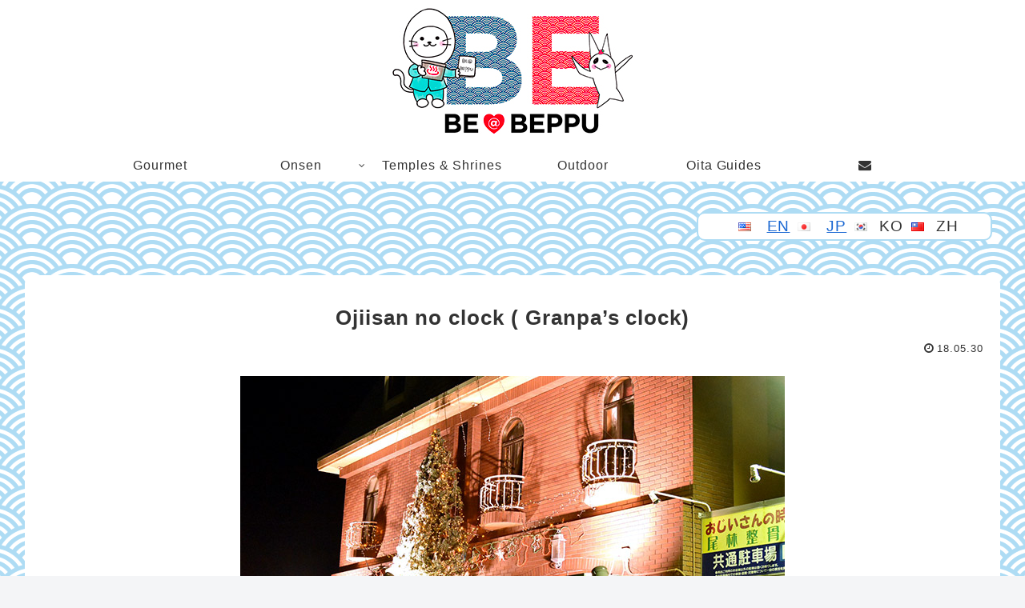

--- FILE ---
content_type: text/html; charset=UTF-8
request_url: https://bebeppu.com/en/ojiisan-no-tokei/
body_size: 13865
content:
<!doctype html><html lang="en-US"><head><script async src="https://www.googletagmanager.com/gtag/js?id=UA-65871348-3"></script><script>window.dataLayer = window.dataLayer || [];
    function gtag(){dataLayer.push(arguments);}
    gtag('js', new Date());

    gtag('config', 'UA-65871348-3');</script><meta charset="utf-8"><meta http-equiv="X-UA-Compatible" content="IE=edge"><meta name="HandheldFriendly" content="True"><meta name="MobileOptimized" content="320"><meta name="viewport" content="width=device-width, initial-scale=1.0, viewport-fit=cover"/><title>Ojiisan no clock ( Granpa’s clock) | ビーベップ</title><meta name='robots' content='max-image-preview:large'/><meta name="dlm-version" content="4.7.71"><link rel='dns-prefetch' href='//webfonts.xserver.jp'/><link rel='dns-prefetch' href='//ajax.googleapis.com'/><link rel='dns-prefetch' href='//cdnjs.cloudflare.com'/><link rel='dns-prefetch' href='//www.google.com'/><link rel='dns-prefetch' href='//s.w.org'/><link rel="alternate" type="application/rss+xml" title="ビーベップ &raquo; Feed" href="https://bebeppu.com/en/feed/"/><link rel="alternate" type="application/rss+xml" title="ビーベップ &raquo; Comments Feed" href="https://bebeppu.com/en/comments/feed/"/><link rel="alternate" type="application/rss+xml" title="ビーベップ &raquo; Ojiisan no clock ( Granpa’s clock) Comments Feed" href="https://bebeppu.com/en/ojiisan-no-tokei/feed/"/><link rel='stylesheet' id='cocoon-style-css' href='https://bebeppu.com/wp-content/themes/cocoon-master/style.css?ver=5.9.12' media='all'/><link rel='stylesheet' id='cocoon-keyframes-css' href='https://bebeppu.com/wp-content/themes/cocoon-master/keyframes.css?ver=5.9.12' media='all'/><link rel='stylesheet' id='baguettebox-style-css' href='https://bebeppu.com/wp-content/themes/cocoon-master/plugins/baguettebox/dist/baguetteBox.min.css?ver=5.9.12' media='all'/><link rel='stylesheet' id='slick-theme-style-css' href='https://bebeppu.com/wp-content/themes/cocoon-master/plugins/slick/slick-theme.css?ver=5.9.12' media='all'/><link rel='stylesheet' id='cocoon-child-style-css' href='https://bebeppu.com/wp-content/themes/cocoon-child-master/style.css?ver=5.9.12' media='all'/><link rel='stylesheet' id='wp-block-library-css' href='https://bebeppu.com/wp-includes/css/dist/block-library/style.min.css?ver=5.9.12' media='all'/><link rel='stylesheet' id='bogo-css' href='https://bebeppu.com/wp-content/plugins/bogo/includes/css/style.css?ver=3.6' media='all'/><link rel='stylesheet' id='contact-form-7-css' href='https://bebeppu.com/wp-content/plugins/contact-form-7/includes/css/styles.css?ver=5.6.3' media='all'/><script src='https://ajax.googleapis.com/ajax/libs/jquery/3.3.1/jquery.min.js?ver=3.3.1' id='jquery-core-js'></script><script src='https://cdnjs.cloudflare.com/ajax/libs/jquery-migrate/1.4.1/jquery-migrate.min.js?ver=1.4.1' id='jquery-migrate-js'></script><script src='//webfonts.xserver.jp/js/xserver.js?ver=1.2.4' id='typesquare_std-js'></script><link rel='shortlink' href='https://bebeppu.com/en/?p=1127'/><link rel="alternate" hreflang="en-US" href="https://bebeppu.com/en/ojiisan-no-tokei/"/><link rel="alternate" hreflang="ja" href="https://bebeppu.com/ojiisan-no-tokei/"/><script>(function(){
            var t = function(){
                window._pt_sp_2 = [];
                _pt_sp_2.push('setAccount,3cb70ed9');
                var _protocol = (("https:" == document.location.protocol) ? " https://" : " http://");
                (function() {
                    var atag = document.createElement('script'); atag.type = 'text/javascript'; atag.async = true;
                    atag.src = _protocol + 'js.ptengine.com/pta.js';
                    var stag = document.createElement('script'); stag.type = 'text/javascript'; stag.async = true;
                    stag.src = _protocol + 'js.ptengine.com/pts.js';
                    var s = document.getElementsByTagName('script')[0]; 
                    s.parentNode.insertBefore(atag, s);s.parentNode.insertBefore(stag, s);
                })();
            }
            if(window.attachEvent){
                window.attachEvent("onload",t);
            }else if(window.addEventListener){
                window.addEventListener("load",t,false);
            }else{
                t();
            }
        })();</script><link rel="canonical" href="https://bebeppu.com/en/ojiisan-no-tokei/"><meta name="description" content="This is a long-loved curry restaurant in Beppu.Stone grilled curry is very famous and there are various kind of topping "><meta name="keywords" content="archive"><script type="application/ld+json">{
  "@context": "https://schema.org",
  "@type": "Article",
  "mainEntityOfPage":{
    "@type":"WebPage",
    "@id":"https://bebeppu.com/en/ojiisan-no-tokei/"
  },
  "headline": "Ojiisan no clock ( Granpa’s clock)",
  "image": {
    "@type": "ImageObject",
    "url": "https://bebeppu.com/wp-content/themes/cocoon-master/images/no-image-large.png",
    "width": 800,
    "height": 451
  },
  "datePublished": "2018-05-30T09:38:10+09:00",
  "dateModified": "2018-05-30T09:38:10+09:00",
  "author": {
    "@type": "Person",
    "name": "bebeppu"
  },
  "publisher": {
    "@type": "Organization",
    "name": "Bebeppu",
    "logo": {
      "@type": "ImageObject",
      "url": "https://bebeppu.com/wp-content/themes/cocoon-master/images/no-amp-logo.png",
      "width": 206,
      "height": 60
    }
  },
  "description": "This is a long-loved curry restaurant in Beppu.Stone grilled curry is very famous and there are various kind of topping …"
}</script><meta property="og:type" content="article"><meta property="og:description" content="This is a long-loved curry restaurant in Beppu.Stone grilled curry is very famous and there are various kind of topping "><meta property="og:title" content="Ojiisan no clock ( Granpa’s clock)"><meta property="og:url" content="https://bebeppu.com/en/ojiisan-no-tokei/"><meta property="og:image" content="https://bebeppu.com/wp-content/uploads/2018/05/ojiisan.jpg"><meta property="og:site_name" content="ビーベップ"><meta property="og:locale" content="ja_JP"><meta property="article:published_time" content="2018-05-30T09:38:10+09:00"/><meta property="article:modified_time" content="2018-05-30T09:38:10+09:00"/><meta property="article:section" content="archive"><meta property="article:tag" content="Curry"><meta property="article:tag" content="Dinner"><meta property="article:tag" content="Lunch"><meta name="twitter:card" content="summary_large_image"><meta name="twitter:description" content="This is a long-loved curry restaurant in Beppu.Stone grilled curry is very famous and there are various kind of topping "><meta name="twitter:title" content="Ojiisan no clock ( Granpa’s clock)"><meta name="twitter:url" content="https://bebeppu.com/en/ojiisan-no-tokei/"><meta name="twitter:image" content="https://bebeppu.com/wp-content/uploads/2018/05/ojiisan.jpg"><meta name="twitter:domain" content="bebeppu.com"><link rel="icon" href="https://bebeppu.com/wp-content/uploads/2020/07/cropped-c3b225b0294806077a1f8b733d6a6da8-32x32.png" sizes="32x32"/><link rel="icon" href="https://bebeppu.com/wp-content/uploads/2020/07/cropped-c3b225b0294806077a1f8b733d6a6da8-192x192.png" sizes="192x192"/><link rel="apple-touch-icon" href="https://bebeppu.com/wp-content/uploads/2020/07/cropped-c3b225b0294806077a1f8b733d6a6da8-180x180.png"/><meta name="msapplication-TileImage" content="https://bebeppu.com/wp-content/uploads/2020/07/cropped-c3b225b0294806077a1f8b733d6a6da8-270x270.png"/><style>@media screen and (max-width:480px){.page-body,.menu-content{font-size:16px}}body{color:#333}body.public-page{background-image:url(https://bebeppu.com/wp-content/uploads/2019/07/5bfcb5ebbed47f9a9b99c3505e170d6c.png)}.go-to-top .go-to-top-button{background-color:#fff}.go-to-top .go-to-top-button{color:#1e50a2}.main{width:822px}.main{padding:20px 10px}.sidebar{width:376px}.wrap{width:1218px}@media screen and (max-width:1222px){.wrap{width:auto}.main,.sidebar,.sidebar-left .main,.sidebar-left .sidebar{margin:0 .5%}.main{width:67%}.sidebar{padding:10px;width:30%}.entry-card-thumb{width:38%}.entry-card-content{margin-left:40%}}body::after{content:url(https://bebeppu.com/wp-content/themes/cocoon-master/lib/analytics/access.php?post_id=1127&post_type=post);visibility:hidden;position:absolute;bottom:0;right:0;width:1px;height:1px;overflow:hidden}.toc-checkbox{display:none}.toc-content{visibility:hidden;height:0;opacity:.2;transition:all .5s ease-out}.toc-checkbox:checked~.toc-content{visibility:visible;padding-top:.6em;height:100%;opacity:1}.toc-title::after{content:'[Open]';margin-left:.5em;cursor:pointer;font-size:.8em}.toc-title:hover::after{text-decoration:underline}.toc-checkbox:checked+.toc-title::after{content:'[Close]'}#respond{display:none}#footer{background:#aedcf4}.entry-content>*,.demo .entry-content p{line-height:1.8}.entry-content>*,.demo .entry-content p{margin-top:1.4em;margin-bottom:1.4em}.entry-content>.micro-top{margin-bottom:-1.54em}.entry-content>.micro-balloon{margin-bottom:-1.12em}.entry-content>.micro-bottom{margin-top:-1.54em}.entry-content>.micro-bottom.micro-balloon{margin-top:-1.12em;margin-bottom:1.4em}.blank-box.bb-key-color{border-color:#19448e}.iic-key-color li::before{color:#19448e}.blank-box.bb-tab.bb-key-color::before{background-color:#19448e}.tb-key-color .toggle-button{border:1px solid #19448e;background:#19448e;color:#fff}.tb-key-color .toggle-button::before{color:#ccc}.tb-key-color .toggle-checkbox:checked~.toggle-content{border-color:#19448e}.cb-key-color.caption-box{border-color:#19448e}.cb-key-color .caption-box-label{background-color:#19448e;color:#fff}.tcb-key-color .tab-caption-box-label{background-color:#19448e;color:#fff}.tcb-key-color .tab-caption-box-content{border-color:#19448e}.lb-key-color .label-box-content{border-color:#19448e}.mc-key-color{background-color:#19448e;color:#fff;border:0}.mc-key-color.micro-bottom::after{border-bottom-color:#19448e;border-top-color:transparent}.mc-key-color::before{border-top-color:transparent;border-bottom-color:transparent}.mc-key-color::after{border-top-color:#19448e}.btn-key-color,.btn-wrap.btn-wrap-key-color>a{background-color:#19448e}.has-text-color.has-key-color-color{color:#19448e}.has-background.has-key-color-background-color{background-color:#19448e}.article.page-body,body#tinymce.wp-editor{background-color:#fff}.article.page-body,.editor-post-title__block .editor-post-title__input,body#tinymce.wp-editor{color:#333}ul.bogo-language-switcher li{list-style:none outside none;padding:0}#wpadminbar #wp-admin-bar-bogo-user-locale .ab-icon::before{content:"\f326";top:2px} .bogoflags,.bogoflags-before:before{display:inline-block;width:16px;height:11px;background-image:none;background-color:transparent;border:0;padding:0;margin:0 4px;vertical-align:top}.bogoflags-ad:before{content:url(/wp-content/plugins/bogo/includes/block-editor/language-switcher/../../css/../../images/flag-icons/ad.png)}.bogoflags-ae:before{content:url(/wp-content/plugins/bogo/includes/block-editor/language-switcher/../../css/../../images/flag-icons/ae.png)}.bogoflags-af:before{content:url(/wp-content/plugins/bogo/includes/block-editor/language-switcher/../../css/../../images/flag-icons/af.png)}.bogoflags-ag:before{content:url(/wp-content/plugins/bogo/includes/block-editor/language-switcher/../../css/../../images/flag-icons/ag.png)}.bogoflags-ai:before{content:url(/wp-content/plugins/bogo/includes/block-editor/language-switcher/../../css/../../images/flag-icons/ai.png)}.bogoflags-al:before{content:url(/wp-content/plugins/bogo/includes/block-editor/language-switcher/../../css/../../images/flag-icons/al.png)}.bogoflags-am:before{content:url(/wp-content/plugins/bogo/includes/block-editor/language-switcher/../../css/../../images/flag-icons/am.png)}.bogoflags-an:before{content:url(/wp-content/plugins/bogo/includes/block-editor/language-switcher/../../css/../../images/flag-icons/an.png)}.bogoflags-ao:before{content:url(/wp-content/plugins/bogo/includes/block-editor/language-switcher/../../css/../../images/flag-icons/ao.png)}.bogoflags-ar:before{content:url(/wp-content/plugins/bogo/includes/block-editor/language-switcher/../../css/../../images/flag-icons/ar.png)}.bogoflags-as:before{content:url(/wp-content/plugins/bogo/includes/block-editor/language-switcher/../../css/../../images/flag-icons/as.png)}.bogoflags-at:before{content:url(/wp-content/plugins/bogo/includes/block-editor/language-switcher/../../css/../../images/flag-icons/at.png)}.bogoflags-au:before{content:url(/wp-content/plugins/bogo/includes/block-editor/language-switcher/../../css/../../images/flag-icons/au.png)}.bogoflags-aw:before{content:url(/wp-content/plugins/bogo/includes/block-editor/language-switcher/../../css/../../images/flag-icons/aw.png)}.bogoflags-ax:before{content:url(/wp-content/plugins/bogo/includes/block-editor/language-switcher/../../css/../../images/flag-icons/ax.png)}.bogoflags-az:before{content:url(/wp-content/plugins/bogo/includes/block-editor/language-switcher/../../css/../../images/flag-icons/az.png)}.bogoflags-ba:before{content:url(/wp-content/plugins/bogo/includes/block-editor/language-switcher/../../css/../../images/flag-icons/ba.png)}.bogoflags-bb:before{content:url(/wp-content/plugins/bogo/includes/block-editor/language-switcher/../../css/../../images/flag-icons/bb.png)}.bogoflags-bd:before{content:url(/wp-content/plugins/bogo/includes/block-editor/language-switcher/../../css/../../images/flag-icons/bd.png)}.bogoflags-be:before{content:url(/wp-content/plugins/bogo/includes/block-editor/language-switcher/../../css/../../images/flag-icons/be.png)}.bogoflags-bf:before{content:url(/wp-content/plugins/bogo/includes/block-editor/language-switcher/../../css/../../images/flag-icons/bf.png)}.bogoflags-bg:before{content:url(/wp-content/plugins/bogo/includes/block-editor/language-switcher/../../css/../../images/flag-icons/bg.png)}.bogoflags-bh:before{content:url(/wp-content/plugins/bogo/includes/block-editor/language-switcher/../../css/../../images/flag-icons/bh.png)}.bogoflags-bi:before{content:url(/wp-content/plugins/bogo/includes/block-editor/language-switcher/../../css/../../images/flag-icons/bi.png)}.bogoflags-bj:before{content:url(/wp-content/plugins/bogo/includes/block-editor/language-switcher/../../css/../../images/flag-icons/bj.png)}.bogoflags-bm:before{content:url(/wp-content/plugins/bogo/includes/block-editor/language-switcher/../../css/../../images/flag-icons/bm.png)}.bogoflags-bn:before{content:url(/wp-content/plugins/bogo/includes/block-editor/language-switcher/../../css/../../images/flag-icons/bn.png)}.bogoflags-bo:before{content:url(/wp-content/plugins/bogo/includes/block-editor/language-switcher/../../css/../../images/flag-icons/bo.png)}.bogoflags-br:before{content:url(/wp-content/plugins/bogo/includes/block-editor/language-switcher/../../css/../../images/flag-icons/br.png)}.bogoflags-bs:before{content:url(/wp-content/plugins/bogo/includes/block-editor/language-switcher/../../css/../../images/flag-icons/bs.png)}.bogoflags-bt:before{content:url(/wp-content/plugins/bogo/includes/block-editor/language-switcher/../../css/../../images/flag-icons/bt.png)}.bogoflags-bv:before{content:url(/wp-content/plugins/bogo/includes/block-editor/language-switcher/../../css/../../images/flag-icons/bv.png)}.bogoflags-bw:before{content:url(/wp-content/plugins/bogo/includes/block-editor/language-switcher/../../css/../../images/flag-icons/bw.png)}.bogoflags-by:before{content:url(/wp-content/plugins/bogo/includes/block-editor/language-switcher/../../css/../../images/flag-icons/by.png)}.bogoflags-bz:before{content:url(/wp-content/plugins/bogo/includes/block-editor/language-switcher/../../css/../../images/flag-icons/bz.png)}.bogoflags-ca:before{content:url(/wp-content/plugins/bogo/includes/block-editor/language-switcher/../../css/../../images/flag-icons/ca.png)}.bogoflags-catalonia:before{content:url(/wp-content/plugins/bogo/includes/block-editor/language-switcher/../../css/../../images/flag-icons/catalonia.png)}.bogoflags-cc:before{content:url(/wp-content/plugins/bogo/includes/block-editor/language-switcher/../../css/../../images/flag-icons/cc.png)}.bogoflags-cd:before{content:url(/wp-content/plugins/bogo/includes/block-editor/language-switcher/../../css/../../images/flag-icons/cd.png)}.bogoflags-cf:before{content:url(/wp-content/plugins/bogo/includes/block-editor/language-switcher/../../css/../../images/flag-icons/cf.png)}.bogoflags-cg:before{content:url(/wp-content/plugins/bogo/includes/block-editor/language-switcher/../../css/../../images/flag-icons/cg.png)}.bogoflags-ch:before{content:url(/wp-content/plugins/bogo/includes/block-editor/language-switcher/../../css/../../images/flag-icons/ch.png)}.bogoflags-ci:before{content:url(/wp-content/plugins/bogo/includes/block-editor/language-switcher/../../css/../../images/flag-icons/ci.png)}.bogoflags-ck:before{content:url(/wp-content/plugins/bogo/includes/block-editor/language-switcher/../../css/../../images/flag-icons/ck.png)}.bogoflags-cl:before{content:url(/wp-content/plugins/bogo/includes/block-editor/language-switcher/../../css/../../images/flag-icons/cl.png)}.bogoflags-cm:before{content:url(/wp-content/plugins/bogo/includes/block-editor/language-switcher/../../css/../../images/flag-icons/cm.png)}.bogoflags-cn:before{content:url(/wp-content/plugins/bogo/includes/block-editor/language-switcher/../../css/../../images/flag-icons/cn.png)}.bogoflags-co:before{content:url(/wp-content/plugins/bogo/includes/block-editor/language-switcher/../../css/../../images/flag-icons/co.png)}.bogoflags-cr:before{content:url(/wp-content/plugins/bogo/includes/block-editor/language-switcher/../../css/../../images/flag-icons/cr.png)}.bogoflags-cs:before{content:url(/wp-content/plugins/bogo/includes/block-editor/language-switcher/../../css/../../images/flag-icons/cs.png)}.bogoflags-cu:before{content:url(/wp-content/plugins/bogo/includes/block-editor/language-switcher/../../css/../../images/flag-icons/cu.png)}.bogoflags-cv:before{content:url(/wp-content/plugins/bogo/includes/block-editor/language-switcher/../../css/../../images/flag-icons/cv.png)}.bogoflags-cx:before{content:url(/wp-content/plugins/bogo/includes/block-editor/language-switcher/../../css/../../images/flag-icons/cx.png)}.bogoflags-cy:before{content:url(/wp-content/plugins/bogo/includes/block-editor/language-switcher/../../css/../../images/flag-icons/cy.png)}.bogoflags-cz:before{content:url(/wp-content/plugins/bogo/includes/block-editor/language-switcher/../../css/../../images/flag-icons/cz.png)}.bogoflags-de:before{content:url(/wp-content/plugins/bogo/includes/block-editor/language-switcher/../../css/../../images/flag-icons/de.png)}.bogoflags-dj:before{content:url(/wp-content/plugins/bogo/includes/block-editor/language-switcher/../../css/../../images/flag-icons/dj.png)}.bogoflags-dk:before{content:url(/wp-content/plugins/bogo/includes/block-editor/language-switcher/../../css/../../images/flag-icons/dk.png)}.bogoflags-dm:before{content:url(/wp-content/plugins/bogo/includes/block-editor/language-switcher/../../css/../../images/flag-icons/dm.png)}.bogoflags-do:before{content:url(/wp-content/plugins/bogo/includes/block-editor/language-switcher/../../css/../../images/flag-icons/do.png)}.bogoflags-dz:before{content:url(/wp-content/plugins/bogo/includes/block-editor/language-switcher/../../css/../../images/flag-icons/dz.png)}.bogoflags-ec:before{content:url(/wp-content/plugins/bogo/includes/block-editor/language-switcher/../../css/../../images/flag-icons/ec.png)}.bogoflags-ee:before{content:url(/wp-content/plugins/bogo/includes/block-editor/language-switcher/../../css/../../images/flag-icons/ee.png)}.bogoflags-eg:before{content:url(/wp-content/plugins/bogo/includes/block-editor/language-switcher/../../css/../../images/flag-icons/eg.png)}.bogoflags-eh:before{content:url(/wp-content/plugins/bogo/includes/block-editor/language-switcher/../../css/../../images/flag-icons/eh.png)}.bogoflags-england:before{content:url(/wp-content/plugins/bogo/includes/block-editor/language-switcher/../../css/../../images/flag-icons/england.png)}.bogoflags-er:before{content:url(/wp-content/plugins/bogo/includes/block-editor/language-switcher/../../css/../../images/flag-icons/er.png)}.bogoflags-es:before{content:url(/wp-content/plugins/bogo/includes/block-editor/language-switcher/../../css/../../images/flag-icons/es.png)}.bogoflags-et:before{content:url(/wp-content/plugins/bogo/includes/block-editor/language-switcher/../../css/../../images/flag-icons/et.png)}.bogoflags-europeanunion:before{content:url(/wp-content/plugins/bogo/includes/block-editor/language-switcher/../../css/../../images/flag-icons/europeanunion.png)}.bogoflags-fam:before{content:url(/wp-content/plugins/bogo/includes/block-editor/language-switcher/../../css/../../images/flag-icons/fam.png)}.bogoflags-fi:before{content:url(/wp-content/plugins/bogo/includes/block-editor/language-switcher/../../css/../../images/flag-icons/fi.png)}.bogoflags-fj:before{content:url(/wp-content/plugins/bogo/includes/block-editor/language-switcher/../../css/../../images/flag-icons/fj.png)}.bogoflags-fk:before{content:url(/wp-content/plugins/bogo/includes/block-editor/language-switcher/../../css/../../images/flag-icons/fk.png)}.bogoflags-fm:before{content:url(/wp-content/plugins/bogo/includes/block-editor/language-switcher/../../css/../../images/flag-icons/fm.png)}.bogoflags-fo:before{content:url(/wp-content/plugins/bogo/includes/block-editor/language-switcher/../../css/../../images/flag-icons/fo.png)}.bogoflags-fr:before{content:url(/wp-content/plugins/bogo/includes/block-editor/language-switcher/../../css/../../images/flag-icons/fr.png)}.bogoflags-ga:before{content:url(/wp-content/plugins/bogo/includes/block-editor/language-switcher/../../css/../../images/flag-icons/ga.png)}.bogoflags-gb:before{content:url(/wp-content/plugins/bogo/includes/block-editor/language-switcher/../../css/../../images/flag-icons/gb.png)}.bogoflags-gd:before{content:url(/wp-content/plugins/bogo/includes/block-editor/language-switcher/../../css/../../images/flag-icons/gd.png)}.bogoflags-ge:before{content:url(/wp-content/plugins/bogo/includes/block-editor/language-switcher/../../css/../../images/flag-icons/ge.png)}.bogoflags-gf:before{content:url(/wp-content/plugins/bogo/includes/block-editor/language-switcher/../../css/../../images/flag-icons/gf.png)}.bogoflags-gh:before{content:url(/wp-content/plugins/bogo/includes/block-editor/language-switcher/../../css/../../images/flag-icons/gh.png)}.bogoflags-gi:before{content:url(/wp-content/plugins/bogo/includes/block-editor/language-switcher/../../css/../../images/flag-icons/gi.png)}.bogoflags-gl:before{content:url(/wp-content/plugins/bogo/includes/block-editor/language-switcher/../../css/../../images/flag-icons/gl.png)}.bogoflags-gm:before{content:url(/wp-content/plugins/bogo/includes/block-editor/language-switcher/../../css/../../images/flag-icons/gm.png)}.bogoflags-gn:before{content:url(/wp-content/plugins/bogo/includes/block-editor/language-switcher/../../css/../../images/flag-icons/gn.png)}.bogoflags-gp:before{content:url(/wp-content/plugins/bogo/includes/block-editor/language-switcher/../../css/../../images/flag-icons/gp.png)}.bogoflags-gq:before{content:url(/wp-content/plugins/bogo/includes/block-editor/language-switcher/../../css/../../images/flag-icons/gq.png)}.bogoflags-gr:before{content:url(/wp-content/plugins/bogo/includes/block-editor/language-switcher/../../css/../../images/flag-icons/gr.png)}.bogoflags-gs:before{content:url(/wp-content/plugins/bogo/includes/block-editor/language-switcher/../../css/../../images/flag-icons/gs.png)}.bogoflags-gt:before{content:url(/wp-content/plugins/bogo/includes/block-editor/language-switcher/../../css/../../images/flag-icons/gt.png)}.bogoflags-gu:before{content:url(/wp-content/plugins/bogo/includes/block-editor/language-switcher/../../css/../../images/flag-icons/gu.png)}.bogoflags-gw:before{content:url(/wp-content/plugins/bogo/includes/block-editor/language-switcher/../../css/../../images/flag-icons/gw.png)}.bogoflags-gy:before{content:url(/wp-content/plugins/bogo/includes/block-editor/language-switcher/../../css/../../images/flag-icons/gy.png)}.bogoflags-hk:before{content:url(/wp-content/plugins/bogo/includes/block-editor/language-switcher/../../css/../../images/flag-icons/hk.png)}.bogoflags-hm:before{content:url(/wp-content/plugins/bogo/includes/block-editor/language-switcher/../../css/../../images/flag-icons/hm.png)}.bogoflags-hn:before{content:url(/wp-content/plugins/bogo/includes/block-editor/language-switcher/../../css/../../images/flag-icons/hn.png)}.bogoflags-hr:before{content:url(/wp-content/plugins/bogo/includes/block-editor/language-switcher/../../css/../../images/flag-icons/hr.png)}.bogoflags-ht:before{content:url(/wp-content/plugins/bogo/includes/block-editor/language-switcher/../../css/../../images/flag-icons/ht.png)}.bogoflags-hu:before{content:url(/wp-content/plugins/bogo/includes/block-editor/language-switcher/../../css/../../images/flag-icons/hu.png)}.bogoflags-id:before{content:url(/wp-content/plugins/bogo/includes/block-editor/language-switcher/../../css/../../images/flag-icons/id.png)}.bogoflags-ie:before{content:url(/wp-content/plugins/bogo/includes/block-editor/language-switcher/../../css/../../images/flag-icons/ie.png)}.bogoflags-il:before{content:url(/wp-content/plugins/bogo/includes/block-editor/language-switcher/../../css/../../images/flag-icons/il.png)}.bogoflags-in:before{content:url(/wp-content/plugins/bogo/includes/block-editor/language-switcher/../../css/../../images/flag-icons/in.png)}.bogoflags-io:before{content:url(/wp-content/plugins/bogo/includes/block-editor/language-switcher/../../css/../../images/flag-icons/io.png)}.bogoflags-iq:before{content:url(/wp-content/plugins/bogo/includes/block-editor/language-switcher/../../css/../../images/flag-icons/iq.png)}.bogoflags-ir:before{content:url(/wp-content/plugins/bogo/includes/block-editor/language-switcher/../../css/../../images/flag-icons/ir.png)}.bogoflags-is:before{content:url(/wp-content/plugins/bogo/includes/block-editor/language-switcher/../../css/../../images/flag-icons/is.png)}.bogoflags-it:before{content:url(/wp-content/plugins/bogo/includes/block-editor/language-switcher/../../css/../../images/flag-icons/it.png)}.bogoflags-jm:before{content:url(/wp-content/plugins/bogo/includes/block-editor/language-switcher/../../css/../../images/flag-icons/jm.png)}.bogoflags-jo:before{content:url(/wp-content/plugins/bogo/includes/block-editor/language-switcher/../../css/../../images/flag-icons/jo.png)}.bogoflags-jp:before{content:url(/wp-content/plugins/bogo/includes/block-editor/language-switcher/../../css/../../images/flag-icons/jp.png)}.bogoflags-ke:before{content:url(/wp-content/plugins/bogo/includes/block-editor/language-switcher/../../css/../../images/flag-icons/ke.png)}.bogoflags-kg:before{content:url(/wp-content/plugins/bogo/includes/block-editor/language-switcher/../../css/../../images/flag-icons/kg.png)}.bogoflags-kh:before{content:url(/wp-content/plugins/bogo/includes/block-editor/language-switcher/../../css/../../images/flag-icons/kh.png)}.bogoflags-ki:before{content:url(/wp-content/plugins/bogo/includes/block-editor/language-switcher/../../css/../../images/flag-icons/ki.png)}.bogoflags-km:before{content:url(/wp-content/plugins/bogo/includes/block-editor/language-switcher/../../css/../../images/flag-icons/km.png)}.bogoflags-kn:before{content:url(/wp-content/plugins/bogo/includes/block-editor/language-switcher/../../css/../../images/flag-icons/kn.png)}.bogoflags-kp:before{content:url(/wp-content/plugins/bogo/includes/block-editor/language-switcher/../../css/../../images/flag-icons/kp.png)}.bogoflags-kr:before{content:url(/wp-content/plugins/bogo/includes/block-editor/language-switcher/../../css/../../images/flag-icons/kr.png)}.bogoflags-kw:before{content:url(/wp-content/plugins/bogo/includes/block-editor/language-switcher/../../css/../../images/flag-icons/kw.png)}.bogoflags-ky:before{content:url(/wp-content/plugins/bogo/includes/block-editor/language-switcher/../../css/../../images/flag-icons/ky.png)}.bogoflags-kz:before{content:url(/wp-content/plugins/bogo/includes/block-editor/language-switcher/../../css/../../images/flag-icons/kz.png)}.bogoflags-la:before{content:url(/wp-content/plugins/bogo/includes/block-editor/language-switcher/../../css/../../images/flag-icons/la.png)}.bogoflags-lb:before{content:url(/wp-content/plugins/bogo/includes/block-editor/language-switcher/../../css/../../images/flag-icons/lb.png)}.bogoflags-lc:before{content:url(/wp-content/plugins/bogo/includes/block-editor/language-switcher/../../css/../../images/flag-icons/lc.png)}.bogoflags-li:before{content:url(/wp-content/plugins/bogo/includes/block-editor/language-switcher/../../css/../../images/flag-icons/li.png)}.bogoflags-lk:before{content:url(/wp-content/plugins/bogo/includes/block-editor/language-switcher/../../css/../../images/flag-icons/lk.png)}.bogoflags-lr:before{content:url(/wp-content/plugins/bogo/includes/block-editor/language-switcher/../../css/../../images/flag-icons/lr.png)}.bogoflags-ls:before{content:url(/wp-content/plugins/bogo/includes/block-editor/language-switcher/../../css/../../images/flag-icons/ls.png)}.bogoflags-lt:before{content:url(/wp-content/plugins/bogo/includes/block-editor/language-switcher/../../css/../../images/flag-icons/lt.png)}.bogoflags-lu:before{content:url(/wp-content/plugins/bogo/includes/block-editor/language-switcher/../../css/../../images/flag-icons/lu.png)}.bogoflags-lv:before{content:url(/wp-content/plugins/bogo/includes/block-editor/language-switcher/../../css/../../images/flag-icons/lv.png)}.bogoflags-ly:before{content:url(/wp-content/plugins/bogo/includes/block-editor/language-switcher/../../css/../../images/flag-icons/ly.png)}.bogoflags-ma:before{content:url(/wp-content/plugins/bogo/includes/block-editor/language-switcher/../../css/../../images/flag-icons/ma.png)}.bogoflags-mc:before{content:url(/wp-content/plugins/bogo/includes/block-editor/language-switcher/../../css/../../images/flag-icons/mc.png)}.bogoflags-md:before{content:url(/wp-content/plugins/bogo/includes/block-editor/language-switcher/../../css/../../images/flag-icons/md.png)}.bogoflags-me:before{content:url(/wp-content/plugins/bogo/includes/block-editor/language-switcher/../../css/../../images/flag-icons/me.png)}.bogoflags-mg:before{content:url(/wp-content/plugins/bogo/includes/block-editor/language-switcher/../../css/../../images/flag-icons/mg.png)}.bogoflags-mh:before{content:url(/wp-content/plugins/bogo/includes/block-editor/language-switcher/../../css/../../images/flag-icons/mh.png)}.bogoflags-mk:before{content:url(/wp-content/plugins/bogo/includes/block-editor/language-switcher/../../css/../../images/flag-icons/mk.png)}.bogoflags-ml:before{content:url(/wp-content/plugins/bogo/includes/block-editor/language-switcher/../../css/../../images/flag-icons/ml.png)}.bogoflags-mm:before{content:url(/wp-content/plugins/bogo/includes/block-editor/language-switcher/../../css/../../images/flag-icons/mm.png)}.bogoflags-mn:before{content:url(/wp-content/plugins/bogo/includes/block-editor/language-switcher/../../css/../../images/flag-icons/mn.png)}.bogoflags-mo:before{content:url(/wp-content/plugins/bogo/includes/block-editor/language-switcher/../../css/../../images/flag-icons/mo.png)}.bogoflags-mp:before{content:url(/wp-content/plugins/bogo/includes/block-editor/language-switcher/../../css/../../images/flag-icons/mp.png)}.bogoflags-mq:before{content:url(/wp-content/plugins/bogo/includes/block-editor/language-switcher/../../css/../../images/flag-icons/mq.png)}.bogoflags-mr:before{content:url(/wp-content/plugins/bogo/includes/block-editor/language-switcher/../../css/../../images/flag-icons/mr.png)}.bogoflags-ms:before{content:url(/wp-content/plugins/bogo/includes/block-editor/language-switcher/../../css/../../images/flag-icons/ms.png)}.bogoflags-mt:before{content:url(/wp-content/plugins/bogo/includes/block-editor/language-switcher/../../css/../../images/flag-icons/mt.png)}.bogoflags-mu:before{content:url(/wp-content/plugins/bogo/includes/block-editor/language-switcher/../../css/../../images/flag-icons/mu.png)}.bogoflags-mv:before{content:url(/wp-content/plugins/bogo/includes/block-editor/language-switcher/../../css/../../images/flag-icons/mv.png)}.bogoflags-mw:before{content:url(/wp-content/plugins/bogo/includes/block-editor/language-switcher/../../css/../../images/flag-icons/mw.png)}.bogoflags-mx:before{content:url(/wp-content/plugins/bogo/includes/block-editor/language-switcher/../../css/../../images/flag-icons/mx.png)}.bogoflags-my:before{content:url(/wp-content/plugins/bogo/includes/block-editor/language-switcher/../../css/../../images/flag-icons/my.png)}.bogoflags-mz:before{content:url(/wp-content/plugins/bogo/includes/block-editor/language-switcher/../../css/../../images/flag-icons/mz.png)}.bogoflags-na:before{content:url(/wp-content/plugins/bogo/includes/block-editor/language-switcher/../../css/../../images/flag-icons/na.png)}.bogoflags-nc:before{content:url(/wp-content/plugins/bogo/includes/block-editor/language-switcher/../../css/../../images/flag-icons/nc.png)}.bogoflags-ne:before{content:url(/wp-content/plugins/bogo/includes/block-editor/language-switcher/../../css/../../images/flag-icons/ne.png)}.bogoflags-nf:before{content:url(/wp-content/plugins/bogo/includes/block-editor/language-switcher/../../css/../../images/flag-icons/nf.png)}.bogoflags-ng:before{content:url(/wp-content/plugins/bogo/includes/block-editor/language-switcher/../../css/../../images/flag-icons/ng.png)}.bogoflags-ni:before{content:url(/wp-content/plugins/bogo/includes/block-editor/language-switcher/../../css/../../images/flag-icons/ni.png)}.bogoflags-nl:before{content:url(/wp-content/plugins/bogo/includes/block-editor/language-switcher/../../css/../../images/flag-icons/nl.png)}.bogoflags-no:before{content:url(/wp-content/plugins/bogo/includes/block-editor/language-switcher/../../css/../../images/flag-icons/no.png)}.bogoflags-np:before{content:url(/wp-content/plugins/bogo/includes/block-editor/language-switcher/../../css/../../images/flag-icons/np.png)}.bogoflags-nr:before{content:url(/wp-content/plugins/bogo/includes/block-editor/language-switcher/../../css/../../images/flag-icons/nr.png)}.bogoflags-nu:before{content:url(/wp-content/plugins/bogo/includes/block-editor/language-switcher/../../css/../../images/flag-icons/nu.png)}.bogoflags-nz:before{content:url(/wp-content/plugins/bogo/includes/block-editor/language-switcher/../../css/../../images/flag-icons/nz.png)}.bogoflags-om:before{content:url(/wp-content/plugins/bogo/includes/block-editor/language-switcher/../../css/../../images/flag-icons/om.png)}.bogoflags-pa:before{content:url(/wp-content/plugins/bogo/includes/block-editor/language-switcher/../../css/../../images/flag-icons/pa.png)}.bogoflags-pe:before{content:url(/wp-content/plugins/bogo/includes/block-editor/language-switcher/../../css/../../images/flag-icons/pe.png)}.bogoflags-pf:before{content:url(/wp-content/plugins/bogo/includes/block-editor/language-switcher/../../css/../../images/flag-icons/pf.png)}.bogoflags-pg:before{content:url(/wp-content/plugins/bogo/includes/block-editor/language-switcher/../../css/../../images/flag-icons/pg.png)}.bogoflags-ph:before{content:url(/wp-content/plugins/bogo/includes/block-editor/language-switcher/../../css/../../images/flag-icons/ph.png)}.bogoflags-pk:before{content:url(/wp-content/plugins/bogo/includes/block-editor/language-switcher/../../css/../../images/flag-icons/pk.png)}.bogoflags-pl:before{content:url(/wp-content/plugins/bogo/includes/block-editor/language-switcher/../../css/../../images/flag-icons/pl.png)}.bogoflags-pm:before{content:url(/wp-content/plugins/bogo/includes/block-editor/language-switcher/../../css/../../images/flag-icons/pm.png)}.bogoflags-pn:before{content:url(/wp-content/plugins/bogo/includes/block-editor/language-switcher/../../css/../../images/flag-icons/pn.png)}.bogoflags-pr:before{content:url(/wp-content/plugins/bogo/includes/block-editor/language-switcher/../../css/../../images/flag-icons/pr.png)}.bogoflags-ps:before{content:url(/wp-content/plugins/bogo/includes/block-editor/language-switcher/../../css/../../images/flag-icons/ps.png)}.bogoflags-pt:before{content:url(/wp-content/plugins/bogo/includes/block-editor/language-switcher/../../css/../../images/flag-icons/pt.png)}.bogoflags-pw:before{content:url(/wp-content/plugins/bogo/includes/block-editor/language-switcher/../../css/../../images/flag-icons/pw.png)}.bogoflags-py:before{content:url(/wp-content/plugins/bogo/includes/block-editor/language-switcher/../../css/../../images/flag-icons/py.png)}.bogoflags-qa:before{content:url(/wp-content/plugins/bogo/includes/block-editor/language-switcher/../../css/../../images/flag-icons/qa.png)}.bogoflags-re:before{content:url(/wp-content/plugins/bogo/includes/block-editor/language-switcher/../../css/../../images/flag-icons/re.png)}.bogoflags-ro:before{content:url(/wp-content/plugins/bogo/includes/block-editor/language-switcher/../../css/../../images/flag-icons/ro.png)}.bogoflags-rs:before{content:url(/wp-content/plugins/bogo/includes/block-editor/language-switcher/../../css/../../images/flag-icons/rs.png)}.bogoflags-ru:before{content:url(/wp-content/plugins/bogo/includes/block-editor/language-switcher/../../css/../../images/flag-icons/ru.png)}.bogoflags-rw:before{content:url(/wp-content/plugins/bogo/includes/block-editor/language-switcher/../../css/../../images/flag-icons/rw.png)}.bogoflags-sa:before{content:url(/wp-content/plugins/bogo/includes/block-editor/language-switcher/../../css/../../images/flag-icons/sa.png)}.bogoflags-sb:before{content:url(/wp-content/plugins/bogo/includes/block-editor/language-switcher/../../css/../../images/flag-icons/sb.png)}.bogoflags-sc:before{content:url(/wp-content/plugins/bogo/includes/block-editor/language-switcher/../../css/../../images/flag-icons/sc.png)}.bogoflags-scotland:before{content:url(/wp-content/plugins/bogo/includes/block-editor/language-switcher/../../css/../../images/flag-icons/scotland.png)}.bogoflags-sd:before{content:url(/wp-content/plugins/bogo/includes/block-editor/language-switcher/../../css/../../images/flag-icons/sd.png)}.bogoflags-se:before{content:url(/wp-content/plugins/bogo/includes/block-editor/language-switcher/../../css/../../images/flag-icons/se.png)}.bogoflags-sg:before{content:url(/wp-content/plugins/bogo/includes/block-editor/language-switcher/../../css/../../images/flag-icons/sg.png)}.bogoflags-sh:before{content:url(/wp-content/plugins/bogo/includes/block-editor/language-switcher/../../css/../../images/flag-icons/sh.png)}.bogoflags-si:before{content:url(/wp-content/plugins/bogo/includes/block-editor/language-switcher/../../css/../../images/flag-icons/si.png)}.bogoflags-sj:before{content:url(/wp-content/plugins/bogo/includes/block-editor/language-switcher/../../css/../../images/flag-icons/sj.png)}.bogoflags-sk:before{content:url(/wp-content/plugins/bogo/includes/block-editor/language-switcher/../../css/../../images/flag-icons/sk.png)}.bogoflags-sl:before{content:url(/wp-content/plugins/bogo/includes/block-editor/language-switcher/../../css/../../images/flag-icons/sl.png)}.bogoflags-sm:before{content:url(/wp-content/plugins/bogo/includes/block-editor/language-switcher/../../css/../../images/flag-icons/sm.png)}.bogoflags-sn:before{content:url(/wp-content/plugins/bogo/includes/block-editor/language-switcher/../../css/../../images/flag-icons/sn.png)}.bogoflags-so:before{content:url(/wp-content/plugins/bogo/includes/block-editor/language-switcher/../../css/../../images/flag-icons/so.png)}.bogoflags-sr:before{content:url(/wp-content/plugins/bogo/includes/block-editor/language-switcher/../../css/../../images/flag-icons/sr.png)}.bogoflags-st:before{content:url(/wp-content/plugins/bogo/includes/block-editor/language-switcher/../../css/../../images/flag-icons/st.png)}.bogoflags-sv:before{content:url(/wp-content/plugins/bogo/includes/block-editor/language-switcher/../../css/../../images/flag-icons/sv.png)}.bogoflags-sy:before{content:url(/wp-content/plugins/bogo/includes/block-editor/language-switcher/../../css/../../images/flag-icons/sy.png)}.bogoflags-sz:before{content:url(/wp-content/plugins/bogo/includes/block-editor/language-switcher/../../css/../../images/flag-icons/sz.png)}.bogoflags-tc:before{content:url(/wp-content/plugins/bogo/includes/block-editor/language-switcher/../../css/../../images/flag-icons/tc.png)}.bogoflags-td:before{content:url(/wp-content/plugins/bogo/includes/block-editor/language-switcher/../../css/../../images/flag-icons/td.png)}.bogoflags-tf:before{content:url(/wp-content/plugins/bogo/includes/block-editor/language-switcher/../../css/../../images/flag-icons/tf.png)}.bogoflags-tg:before{content:url(/wp-content/plugins/bogo/includes/block-editor/language-switcher/../../css/../../images/flag-icons/tg.png)}.bogoflags-th:before{content:url(/wp-content/plugins/bogo/includes/block-editor/language-switcher/../../css/../../images/flag-icons/th.png)}.bogoflags-tj:before{content:url(/wp-content/plugins/bogo/includes/block-editor/language-switcher/../../css/../../images/flag-icons/tj.png)}.bogoflags-tk:before{content:url(/wp-content/plugins/bogo/includes/block-editor/language-switcher/../../css/../../images/flag-icons/tk.png)}.bogoflags-tl:before{content:url(/wp-content/plugins/bogo/includes/block-editor/language-switcher/../../css/../../images/flag-icons/tl.png)}.bogoflags-tm:before{content:url(/wp-content/plugins/bogo/includes/block-editor/language-switcher/../../css/../../images/flag-icons/tm.png)}.bogoflags-tn:before{content:url(/wp-content/plugins/bogo/includes/block-editor/language-switcher/../../css/../../images/flag-icons/tn.png)}.bogoflags-to:before{content:url(/wp-content/plugins/bogo/includes/block-editor/language-switcher/../../css/../../images/flag-icons/to.png)}.bogoflags-tr:before{content:url(/wp-content/plugins/bogo/includes/block-editor/language-switcher/../../css/../../images/flag-icons/tr.png)}.bogoflags-tt:before{content:url(/wp-content/plugins/bogo/includes/block-editor/language-switcher/../../css/../../images/flag-icons/tt.png)}.bogoflags-tv:before{content:url(/wp-content/plugins/bogo/includes/block-editor/language-switcher/../../css/../../images/flag-icons/tv.png)}.bogoflags-tw:before{content:url(/wp-content/plugins/bogo/includes/block-editor/language-switcher/../../css/../../images/flag-icons/tw.png)}.bogoflags-tz:before{content:url(/wp-content/plugins/bogo/includes/block-editor/language-switcher/../../css/../../images/flag-icons/tz.png)}.bogoflags-ua:before{content:url(/wp-content/plugins/bogo/includes/block-editor/language-switcher/../../css/../../images/flag-icons/ua.png)}.bogoflags-ug:before{content:url(/wp-content/plugins/bogo/includes/block-editor/language-switcher/../../css/../../images/flag-icons/ug.png)}.bogoflags-um:before{content:url(/wp-content/plugins/bogo/includes/block-editor/language-switcher/../../css/../../images/flag-icons/um.png)}.bogoflags-us:before{content:url(/wp-content/plugins/bogo/includes/block-editor/language-switcher/../../css/../../images/flag-icons/us.png)}.bogoflags-uy:before{content:url(/wp-content/plugins/bogo/includes/block-editor/language-switcher/../../css/../../images/flag-icons/uy.png)}.bogoflags-uz:before{content:url(/wp-content/plugins/bogo/includes/block-editor/language-switcher/../../css/../../images/flag-icons/uz.png)}.bogoflags-va:before{content:url(/wp-content/plugins/bogo/includes/block-editor/language-switcher/../../css/../../images/flag-icons/va.png)}.bogoflags-vc:before{content:url(/wp-content/plugins/bogo/includes/block-editor/language-switcher/../../css/../../images/flag-icons/vc.png)}.bogoflags-ve:before{content:url(/wp-content/plugins/bogo/includes/block-editor/language-switcher/../../css/../../images/flag-icons/ve.png)}.bogoflags-vg:before{content:url(/wp-content/plugins/bogo/includes/block-editor/language-switcher/../../css/../../images/flag-icons/vg.png)}.bogoflags-vi:before{content:url(/wp-content/plugins/bogo/includes/block-editor/language-switcher/../../css/../../images/flag-icons/vi.png)}.bogoflags-vn:before{content:url(/wp-content/plugins/bogo/includes/block-editor/language-switcher/../../css/../../images/flag-icons/vn.png)}.bogoflags-vu:before{content:url(/wp-content/plugins/bogo/includes/block-editor/language-switcher/../../css/../../images/flag-icons/vu.png)}.bogoflags-wales:before{content:url(/wp-content/plugins/bogo/includes/block-editor/language-switcher/../../css/../../images/flag-icons/wales.png)}.bogoflags-wf:before{content:url(/wp-content/plugins/bogo/includes/block-editor/language-switcher/../../css/../../images/flag-icons/wf.png)}.bogoflags-ws:before{content:url(/wp-content/plugins/bogo/includes/block-editor/language-switcher/../../css/../../images/flag-icons/ws.png)}.bogoflags-ye:before{content:url(/wp-content/plugins/bogo/includes/block-editor/language-switcher/../../css/../../images/flag-icons/ye.png)}.bogoflags-yt:before{content:url(/wp-content/plugins/bogo/includes/block-editor/language-switcher/../../css/../../images/flag-icons/yt.png)}.bogoflags-za:before{content:url(/wp-content/plugins/bogo/includes/block-editor/language-switcher/../../css/../../images/flag-icons/za.png)}.bogoflags-zm:before{content:url(/wp-content/plugins/bogo/includes/block-editor/language-switcher/../../css/../../images/flag-icons/zm.png)}.bogoflags-zw:before{content:url(/wp-content/plugins/bogo/includes/block-editor/language-switcher/../../css/../../images/flag-icons/zw.png)}body{--wp--preset--color--black:#000;--wp--preset--color--cyan-bluish-gray:#abb8c3;--wp--preset--color--white:#fff;--wp--preset--color--pale-pink:#f78da7;--wp--preset--color--vivid-red:#cf2e2e;--wp--preset--color--luminous-vivid-orange:#ff6900;--wp--preset--color--luminous-vivid-amber:#fcb900;--wp--preset--color--light-green-cyan:#7bdcb5;--wp--preset--color--vivid-green-cyan:#00d084;--wp--preset--color--pale-cyan-blue:#8ed1fc;--wp--preset--color--vivid-cyan-blue:#0693e3;--wp--preset--color--vivid-purple:#9b51e0;--wp--preset--gradient--vivid-cyan-blue-to-vivid-purple:linear-gradient(135deg,rgba(6,147,227,1) 0%,rgb(155,81,224) 100%);--wp--preset--gradient--light-green-cyan-to-vivid-green-cyan:linear-gradient(135deg,rgb(122,220,180) 0%,rgb(0,208,130) 100%);--wp--preset--gradient--luminous-vivid-amber-to-luminous-vivid-orange:linear-gradient(135deg,rgba(252,185,0,1) 0%,rgba(255,105,0,1) 100%);--wp--preset--gradient--luminous-vivid-orange-to-vivid-red:linear-gradient(135deg,rgba(255,105,0,1) 0%,rgb(207,46,46) 100%);--wp--preset--gradient--very-light-gray-to-cyan-bluish-gray:linear-gradient(135deg,rgb(238,238,238) 0%,rgb(169,184,195) 100%);--wp--preset--gradient--cool-to-warm-spectrum:linear-gradient(135deg,rgb(74,234,220) 0%,rgb(151,120,209) 20%,rgb(207,42,186) 40%,rgb(238,44,130) 60%,rgb(251,105,98) 80%,rgb(254,248,76) 100%);--wp--preset--gradient--blush-light-purple:linear-gradient(135deg,rgb(255,206,236) 0%,rgb(152,150,240) 100%);--wp--preset--gradient--blush-bordeaux:linear-gradient(135deg,rgb(254,205,165) 0%,rgb(254,45,45) 50%,rgb(107,0,62) 100%);--wp--preset--gradient--luminous-dusk:linear-gradient(135deg,rgb(255,203,112) 0%,rgb(199,81,192) 50%,rgb(65,88,208) 100%);--wp--preset--gradient--pale-ocean:linear-gradient(135deg,rgb(255,245,203) 0%,rgb(182,227,212) 50%,rgb(51,167,181) 100%);--wp--preset--gradient--electric-grass:linear-gradient(135deg,rgb(202,248,128) 0%,rgb(113,206,126) 100%);--wp--preset--gradient--midnight:linear-gradient(135deg,rgb(2,3,129) 0%,rgb(40,116,252) 100%);--wp--preset--duotone--dark-grayscale:url(#wp-duotone-dark-grayscale);--wp--preset--duotone--grayscale:url(#wp-duotone-grayscale);--wp--preset--duotone--purple-yellow:url(#wp-duotone-purple-yellow);--wp--preset--duotone--blue-red:url(#wp-duotone-blue-red);--wp--preset--duotone--midnight:url(#wp-duotone-midnight);--wp--preset--duotone--magenta-yellow:url(#wp-duotone-magenta-yellow);--wp--preset--duotone--purple-green:url(#wp-duotone-purple-green);--wp--preset--duotone--blue-orange:url(#wp-duotone-blue-orange);--wp--preset--font-size--small:13px;--wp--preset--font-size--medium:20px;--wp--preset--font-size--large:36px;--wp--preset--font-size--x-large:42px}.has-black-color{color:var(--wp--preset--color--black)!important}.has-cyan-bluish-gray-color{color:var(--wp--preset--color--cyan-bluish-gray)!important}.has-white-color{color:var(--wp--preset--color--white)!important}.has-pale-pink-color{color:var(--wp--preset--color--pale-pink)!important}.has-vivid-red-color{color:var(--wp--preset--color--vivid-red)!important}.has-luminous-vivid-orange-color{color:var(--wp--preset--color--luminous-vivid-orange)!important}.has-luminous-vivid-amber-color{color:var(--wp--preset--color--luminous-vivid-amber)!important}.has-light-green-cyan-color{color:var(--wp--preset--color--light-green-cyan)!important}.has-vivid-green-cyan-color{color:var(--wp--preset--color--vivid-green-cyan)!important}.has-pale-cyan-blue-color{color:var(--wp--preset--color--pale-cyan-blue)!important}.has-vivid-cyan-blue-color{color:var(--wp--preset--color--vivid-cyan-blue)!important}.has-vivid-purple-color{color:var(--wp--preset--color--vivid-purple)!important}.has-black-background-color{background-color:var(--wp--preset--color--black)!important}.has-cyan-bluish-gray-background-color{background-color:var(--wp--preset--color--cyan-bluish-gray)!important}.has-white-background-color{background-color:var(--wp--preset--color--white)!important}.has-pale-pink-background-color{background-color:var(--wp--preset--color--pale-pink)!important}.has-vivid-red-background-color{background-color:var(--wp--preset--color--vivid-red)!important}.has-luminous-vivid-orange-background-color{background-color:var(--wp--preset--color--luminous-vivid-orange)!important}.has-luminous-vivid-amber-background-color{background-color:var(--wp--preset--color--luminous-vivid-amber)!important}.has-light-green-cyan-background-color{background-color:var(--wp--preset--color--light-green-cyan)!important}.has-vivid-green-cyan-background-color{background-color:var(--wp--preset--color--vivid-green-cyan)!important}.has-pale-cyan-blue-background-color{background-color:var(--wp--preset--color--pale-cyan-blue)!important}.has-vivid-cyan-blue-background-color{background-color:var(--wp--preset--color--vivid-cyan-blue)!important}.has-vivid-purple-background-color{background-color:var(--wp--preset--color--vivid-purple)!important}.has-black-border-color{border-color:var(--wp--preset--color--black)!important}.has-cyan-bluish-gray-border-color{border-color:var(--wp--preset--color--cyan-bluish-gray)!important}.has-white-border-color{border-color:var(--wp--preset--color--white)!important}.has-pale-pink-border-color{border-color:var(--wp--preset--color--pale-pink)!important}.has-vivid-red-border-color{border-color:var(--wp--preset--color--vivid-red)!important}.has-luminous-vivid-orange-border-color{border-color:var(--wp--preset--color--luminous-vivid-orange)!important}.has-luminous-vivid-amber-border-color{border-color:var(--wp--preset--color--luminous-vivid-amber)!important}.has-light-green-cyan-border-color{border-color:var(--wp--preset--color--light-green-cyan)!important}.has-vivid-green-cyan-border-color{border-color:var(--wp--preset--color--vivid-green-cyan)!important}.has-pale-cyan-blue-border-color{border-color:var(--wp--preset--color--pale-cyan-blue)!important}.has-vivid-cyan-blue-border-color{border-color:var(--wp--preset--color--vivid-cyan-blue)!important}.has-vivid-purple-border-color{border-color:var(--wp--preset--color--vivid-purple)!important}.has-vivid-cyan-blue-to-vivid-purple-gradient-background{background:var(--wp--preset--gradient--vivid-cyan-blue-to-vivid-purple)!important}.has-light-green-cyan-to-vivid-green-cyan-gradient-background{background:var(--wp--preset--gradient--light-green-cyan-to-vivid-green-cyan)!important}.has-luminous-vivid-amber-to-luminous-vivid-orange-gradient-background{background:var(--wp--preset--gradient--luminous-vivid-amber-to-luminous-vivid-orange)!important}.has-luminous-vivid-orange-to-vivid-red-gradient-background{background:var(--wp--preset--gradient--luminous-vivid-orange-to-vivid-red)!important}.has-very-light-gray-to-cyan-bluish-gray-gradient-background{background:var(--wp--preset--gradient--very-light-gray-to-cyan-bluish-gray)!important}.has-cool-to-warm-spectrum-gradient-background{background:var(--wp--preset--gradient--cool-to-warm-spectrum)!important}.has-blush-light-purple-gradient-background{background:var(--wp--preset--gradient--blush-light-purple)!important}.has-blush-bordeaux-gradient-background{background:var(--wp--preset--gradient--blush-bordeaux)!important}.has-luminous-dusk-gradient-background{background:var(--wp--preset--gradient--luminous-dusk)!important}.has-pale-ocean-gradient-background{background:var(--wp--preset--gradient--pale-ocean)!important}.has-electric-grass-gradient-background{background:var(--wp--preset--gradient--electric-grass)!important}.has-midnight-gradient-background{background:var(--wp--preset--gradient--midnight)!important}.has-small-font-size{font-size:var(--wp--preset--font-size--small)!important}.has-medium-font-size{font-size:var(--wp--preset--font-size--medium)!important}.has-large-font-size{font-size:var(--wp--preset--font-size--large)!important}.has-x-large-font-size{font-size:var(--wp--preset--font-size--x-large)!important}.broken_link,a.broken_link{text-decoration:line-through}.grecaptcha-badge{visibility:hidden}</style><script>// document.addEventListener('DOMContentLoaded', function() { 	// 	if ('serviceWorker' in navigator) { 	// 		navigator.serviceWorker.getRegistration() 	// 			.then(registration => {
	// 				registration.unregister();
	// 		})
	// 	}
	// }, false);</script><link rel="stylesheet" type="text/css" href="//cdn.jsdelivr.net/npm/slick-carousel@1.8.1/slick/slick.css"/><script type="text/javascript" src="//cdn.jsdelivr.net/npm/slick-carousel@1.8.1/slick/slick.min.js"></script></head><body class="post-template-default single single-post postid-1127 single-format-standard en-US public-page page-body categoryid-221 tagid-24 tagid-72 tagid-30 ff-yu-gothic fz-19px fw-400 hlt-center-logo-wrap ect-tile-card-3-wrap rect-entry-card-wrap no-sidebar no-scrollable-sidebar no-scrollable-main sidebar-right no-carousel mblt-header-mobile-buttons author-admin no-mobile-sidebar no-post-update no-post-author no-sp-snippet no-mobile-header-logo" itemscope itemtype="https://schema.org/WebPage"><svg xmlns="http://www.w3.org/2000/svg" viewBox="0 0 0 0" width="0" height="0" focusable="false" role="none" style="visibility: hidden; position: absolute; left: -9999px; overflow: hidden;"><defs><filter id="wp-duotone-dark-grayscale"><feColorMatrix color-interpolation-filters="sRGB" type="matrix" values=" .299 .587 .114 0 0 .299 .587 .114 0 0 .299 .587 .114 0 0 .299 .587 .114 0 0 "/><feComponentTransfer color-interpolation-filters="sRGB"><feFuncR type="table" tableValues="0 0.49803921568627"/><feFuncG type="table" tableValues="0 0.49803921568627"/><feFuncB type="table" tableValues="0 0.49803921568627"/><feFuncA type="table" tableValues="1 1"/></feComponentTransfer><feComposite in2="SourceGraphic" operator="in"/></filter></defs></svg><svg xmlns="http://www.w3.org/2000/svg" viewBox="0 0 0 0" width="0" height="0" focusable="false" role="none" style="visibility: hidden; position: absolute; left: -9999px; overflow: hidden;"><defs><filter id="wp-duotone-grayscale"><feColorMatrix color-interpolation-filters="sRGB" type="matrix" values=" .299 .587 .114 0 0 .299 .587 .114 0 0 .299 .587 .114 0 0 .299 .587 .114 0 0 "/><feComponentTransfer color-interpolation-filters="sRGB"><feFuncR type="table" tableValues="0 1"/><feFuncG type="table" tableValues="0 1"/><feFuncB type="table" tableValues="0 1"/><feFuncA type="table" tableValues="1 1"/></feComponentTransfer><feComposite in2="SourceGraphic" operator="in"/></filter></defs></svg><svg xmlns="http://www.w3.org/2000/svg" viewBox="0 0 0 0" width="0" height="0" focusable="false" role="none" style="visibility: hidden; position: absolute; left: -9999px; overflow: hidden;"><defs><filter id="wp-duotone-purple-yellow"><feColorMatrix color-interpolation-filters="sRGB" type="matrix" values=" .299 .587 .114 0 0 .299 .587 .114 0 0 .299 .587 .114 0 0 .299 .587 .114 0 0 "/><feComponentTransfer color-interpolation-filters="sRGB"><feFuncR type="table" tableValues="0.54901960784314 0.98823529411765"/><feFuncG type="table" tableValues="0 1"/><feFuncB type="table" tableValues="0.71764705882353 0.25490196078431"/><feFuncA type="table" tableValues="1 1"/></feComponentTransfer><feComposite in2="SourceGraphic" operator="in"/></filter></defs></svg><svg xmlns="http://www.w3.org/2000/svg" viewBox="0 0 0 0" width="0" height="0" focusable="false" role="none" style="visibility: hidden; position: absolute; left: -9999px; overflow: hidden;"><defs><filter id="wp-duotone-blue-red"><feColorMatrix color-interpolation-filters="sRGB" type="matrix" values=" .299 .587 .114 0 0 .299 .587 .114 0 0 .299 .587 .114 0 0 .299 .587 .114 0 0 "/><feComponentTransfer color-interpolation-filters="sRGB"><feFuncR type="table" tableValues="0 1"/><feFuncG type="table" tableValues="0 0.27843137254902"/><feFuncB type="table" tableValues="0.5921568627451 0.27843137254902"/><feFuncA type="table" tableValues="1 1"/></feComponentTransfer><feComposite in2="SourceGraphic" operator="in"/></filter></defs></svg><svg xmlns="http://www.w3.org/2000/svg" viewBox="0 0 0 0" width="0" height="0" focusable="false" role="none" style="visibility: hidden; position: absolute; left: -9999px; overflow: hidden;"><defs><filter id="wp-duotone-midnight"><feColorMatrix color-interpolation-filters="sRGB" type="matrix" values=" .299 .587 .114 0 0 .299 .587 .114 0 0 .299 .587 .114 0 0 .299 .587 .114 0 0 "/><feComponentTransfer color-interpolation-filters="sRGB"><feFuncR type="table" tableValues="0 0"/><feFuncG type="table" tableValues="0 0.64705882352941"/><feFuncB type="table" tableValues="0 1"/><feFuncA type="table" tableValues="1 1"/></feComponentTransfer><feComposite in2="SourceGraphic" operator="in"/></filter></defs></svg><svg xmlns="http://www.w3.org/2000/svg" viewBox="0 0 0 0" width="0" height="0" focusable="false" role="none" style="visibility: hidden; position: absolute; left: -9999px; overflow: hidden;"><defs><filter id="wp-duotone-magenta-yellow"><feColorMatrix color-interpolation-filters="sRGB" type="matrix" values=" .299 .587 .114 0 0 .299 .587 .114 0 0 .299 .587 .114 0 0 .299 .587 .114 0 0 "/><feComponentTransfer color-interpolation-filters="sRGB"><feFuncR type="table" tableValues="0.78039215686275 1"/><feFuncG type="table" tableValues="0 0.94901960784314"/><feFuncB type="table" tableValues="0.35294117647059 0.47058823529412"/><feFuncA type="table" tableValues="1 1"/></feComponentTransfer><feComposite in2="SourceGraphic" operator="in"/></filter></defs></svg><svg xmlns="http://www.w3.org/2000/svg" viewBox="0 0 0 0" width="0" height="0" focusable="false" role="none" style="visibility: hidden; position: absolute; left: -9999px; overflow: hidden;"><defs><filter id="wp-duotone-purple-green"><feColorMatrix color-interpolation-filters="sRGB" type="matrix" values=" .299 .587 .114 0 0 .299 .587 .114 0 0 .299 .587 .114 0 0 .299 .587 .114 0 0 "/><feComponentTransfer color-interpolation-filters="sRGB"><feFuncR type="table" tableValues="0.65098039215686 0.40392156862745"/><feFuncG type="table" tableValues="0 1"/><feFuncB type="table" tableValues="0.44705882352941 0.4"/><feFuncA type="table" tableValues="1 1"/></feComponentTransfer><feComposite in2="SourceGraphic" operator="in"/></filter></defs></svg><svg xmlns="http://www.w3.org/2000/svg" viewBox="0 0 0 0" width="0" height="0" focusable="false" role="none" style="visibility: hidden; position: absolute; left: -9999px; overflow: hidden;"><defs><filter id="wp-duotone-blue-orange"><feColorMatrix color-interpolation-filters="sRGB" type="matrix" values=" .299 .587 .114 0 0 .299 .587 .114 0 0 .299 .587 .114 0 0 .299 .587 .114 0 0 "/><feComponentTransfer color-interpolation-filters="sRGB"><feFuncR type="table" tableValues="0.098039215686275 1"/><feFuncG type="table" tableValues="0 0.66274509803922"/><feFuncB type="table" tableValues="0.84705882352941 0.41960784313725"/><feFuncA type="table" tableValues="1 1"/></feComponentTransfer><feComposite in2="SourceGraphic" operator="in"/></filter></defs></svg><div id="container" class="container cf"><div id="header-container" class="header-container"><div class="header-container-in hlt-center-logo cl-slim"><header id="header" class="header cf" itemscope itemtype="https://schema.org/WPHeader"><div id="header-in" class="header-in wrap cf" itemscope itemtype="https://schema.org/WebSite"><div class="logo logo-header logo-image"><a href="https://bebeppu.com/en" class="site-name site-name-text-link" itemprop="url"><span class="site-name-text" itemprop="name about"><img class="site-logo-image header-site-logo-image" src="https://bebeppu.com/wp-content/uploads/2019/07/logo-300px-02.jpg" alt="ビーベップ"></span></a></div></div></header><nav id="navi" class="navi cf" itemscope itemtype="https://schema.org/SiteNavigationElement"><div id="navi-in" class="navi-in wrap cf"><ul id="menu-%e3%83%98%e3%83%83%e3%83%80%e3%83%bc%e3%83%a1%e3%83%8b%e3%83%a5%e3%83%bc" class="menu-header"><li id="menu-item-3817" class="menu-item menu-item-type-custom menu-item-object-custom"><a href="http://bebeppu.com/en/category/blog/beppu-guide/gourmet/"><div class="caption-wrap"><div class="item-label">Gourmet</div></div></a></li><li id="menu-item-3818" class="menu-item menu-item-type-custom menu-item-object-custom menu-item-has-children"><a href="http://bebeppu.com/en/category/onsen/"><div class="caption-wrap"><div class="item-label">Onsen</div></div></a><ul class="sub-menu"><li id="menu-item-3819" class="menu-item menu-item-type-custom menu-item-object-custom"><a href="http://bebeppu.com/en/tag/beppu_onsen/"><div class="caption-wrap"><div class="item-label">Beppu-onsen</div></div></a></li><li id="menu-item-3820" class="menu-item menu-item-type-custom menu-item-object-custom"><a href="http://bebeppu.com/en/tag/hamawakionsen/"><div class="caption-wrap"><div class="item-label">Hamawaki-onsen</div></div></a></li><li id="menu-item-3821" class="menu-item menu-item-type-custom menu-item-object-custom"><a href="http://bebeppu.com/en/tag/kannawaonsen/"><div class="caption-wrap"><div class="item-label">Kannawa-onsen</div></div></a></li><li id="menu-item-3822" class="menu-item menu-item-type-custom menu-item-object-custom"><a href="http://bebeppu.com/en/tag/myobanonsen/"><div class="caption-wrap"><div class="item-label">Myoban-onsen</div></div></a></li><li id="menu-item-3823" class="menu-item menu-item-type-custom menu-item-object-custom"><a href="http://bebeppu.com/en/tag/kamegawaonsen/"><div class="caption-wrap"><div class="item-label">Kamegawa-onsen</div></div></a></li><li id="menu-item-3824" class="menu-item menu-item-type-custom menu-item-object-custom"><a href="http://bebeppu.com/tag/other-areas-onsen/"><div class="caption-wrap"><div class="item-label">Other-areas-onsen</div></div></a></li></ul></li><li id="menu-item-4240" class="menu-item menu-item-type-custom menu-item-object-custom"><a href="http://bebeppu.com/en/category/temples-shrines/"><div class="caption-wrap"><div class="item-label">Temples &#038; Shrines</div></div></a></li><li id="menu-item-5127" class="menu-item menu-item-type-taxonomy menu-item-object-category"><a href="https://bebeppu.com/en/category/outdoor/"><div class="caption-wrap"><div class="item-label">Outdoor</div></div></a></li><li id="menu-item-5403" class="menu-item menu-item-type-post_type menu-item-object-page"><a href="https://bebeppu.com/en/oita-guide/"><div class="caption-wrap"><div class="item-label">Oita Guides</div></div></a></li><li id="menu-item-3826" class="menu-item menu-item-type-custom menu-item-object-custom"><a href="http://bebeppu.com/en/contact/"><div class="caption-wrap"><div class="item-label"><i class="fa fa-envelope"></i></div></div></a></li></ul></div></nav></div></div><div id="content-top" class="content-top"><div id="content-top-in" class="content-top-in wrap"><aside id="bogo_language_switcher-2" class="widget widget-content-top widget_bogo_language_switcher"><h2 class="widget-content-top-title main-widget-label">Language Switcher</h2><ul class="bogo-language-switcher"><li class="en-US en current first"><span class="bogoflags bogoflags-us"></span> <span class="bogo-language-name"><a rel="alternate" hreflang="en-US" href="https://bebeppu.com/en/ojiisan-no-tokei/" title="EN" class="current" aria-current="page">EN</a></span></li><li class="ja"><span class="bogoflags bogoflags-jp"></span> <span class="bogo-language-name"><a rel="alternate" hreflang="ja" href="https://bebeppu.com/ojiisan-no-tokei/" title="JP">JP</a></span></li><li class="ko-KR ko"><span class="bogoflags bogoflags-kr"></span> <span class="bogo-language-name">KO</span></li><li class="zh-TW zh last"><span class="bogoflags bogoflags-tw"></span> <span class="bogo-language-name">ZH</span></li></ul></aside></div></div><div id="content" class="content cf"><div id="content-in" class="content-in wrap"><main id="main" class="main" itemscope itemtype="https://schema.org/Blog"><article id="post-1127" class="article post-1127 post type-post status-publish format-standard has-post-thumbnail hentry category-archive-post tag-24-post tag-72-post tag-30-post en-US" itemscope="itemscope" itemprop="blogPost" itemtype="https://schema.org/BlogPosting"><header class="article-header entry-header"><h1 class="entry-title" itemprop="headline"> Ojiisan no clock ( Granpa’s clock)</h1><div class="eye-catch-wrap display-none"><figure class="eye-catch" itemprop="image" itemscope itemtype="https://schema.org/ImageObject"><img width="680" height="453" src="https://bebeppu.com/wp-content/uploads/2018/05/ojiisan.jpg" class="attachment-680x453 size-680x453 eye-catch-image wp-post-image" alt="" srcset="https://bebeppu.com/wp-content/uploads/2018/05/ojiisan.jpg 680w, https://bebeppu.com/wp-content/uploads/2018/05/ojiisan-300x200.jpg 300w, https://bebeppu.com/wp-content/uploads/2018/05/ojiisan-120x80.jpg 120w, https://bebeppu.com/wp-content/uploads/2018/05/ojiisan-160x107.jpg 160w, https://bebeppu.com/wp-content/uploads/2018/05/ojiisan-320x213.jpg 320w, https://bebeppu.com/wp-content/uploads/2018/05/ojiisan-381x254.jpg 381w" sizes="(max-width: 680px) 100vw, 680px"/> <meta itemprop="url" content="https://bebeppu.com/wp-content/uploads/2018/05/ojiisan.jpg"><meta itemprop="width" content="680"><meta itemprop="height" content="453"></figure></div><div class="date-tags"><span class="post-date"><time class="entry-date date published updated" datetime="2018-05-30T09:38:10+09:00" itemprop="datePublished dateModified">18.05.30</time></span></div></header><div class="entry-content cf" itemprop="mainEntityOfPage"><p><img loading="lazy" class="alignnone size-full wp-image-937 lozad lozad-img" data-src="https://bebeppu.com/wp-content/uploads/2018/05/2018-02-03-20.17.21.jpg" alt="" width="680" height="453" data-srcset="https://bebeppu.com/wp-content/uploads/2018/05/2018-02-03-20.17.21.jpg 680w, https://bebeppu.com/wp-content/uploads/2018/05/2018-02-03-20.17.21-300x200.jpg 300w, https://bebeppu.com/wp-content/uploads/2018/05/2018-02-03-20.17.21-320x213.jpg 320w" sizes="(max-width: 680px) 100vw, 680px"/><noscript><img loading="lazy" class="alignnone size-full wp-image-937" src="https://bebeppu.com/wp-content/uploads/2018/05/2018-02-03-20.17.21.jpg" alt="" width="680" height="453" srcset="https://bebeppu.com/wp-content/uploads/2018/05/2018-02-03-20.17.21.jpg 680w, https://bebeppu.com/wp-content/uploads/2018/05/2018-02-03-20.17.21-300x200.jpg 300w, https://bebeppu.com/wp-content/uploads/2018/05/2018-02-03-20.17.21-320x213.jpg 320w" sizes="(max-width: 680px) 100vw, 680px"/></noscript></p><p>This is a long-loved curry restaurant in Beppu.</p><p>&nbsp;</p><p><img loading="lazy" class="alignnone size-full wp-image-936 lozad lozad-img" data-src="https://bebeppu.com/wp-content/uploads/2018/05/2018-02-03-19.39.36.jpg" alt="" width="680" height="454" data-srcset="https://bebeppu.com/wp-content/uploads/2018/05/2018-02-03-19.39.36.jpg 680w, https://bebeppu.com/wp-content/uploads/2018/05/2018-02-03-19.39.36-300x200.jpg 300w, https://bebeppu.com/wp-content/uploads/2018/05/2018-02-03-19.39.36-320x214.jpg 320w" sizes="(max-width: 680px) 100vw, 680px"/><noscript><img loading="lazy" class="alignnone size-full wp-image-936" src="https://bebeppu.com/wp-content/uploads/2018/05/2018-02-03-19.39.36.jpg" alt="" width="680" height="454" srcset="https://bebeppu.com/wp-content/uploads/2018/05/2018-02-03-19.39.36.jpg 680w, https://bebeppu.com/wp-content/uploads/2018/05/2018-02-03-19.39.36-300x200.jpg 300w, https://bebeppu.com/wp-content/uploads/2018/05/2018-02-03-19.39.36-320x214.jpg 320w" sizes="(max-width: 680px) 100vw, 680px"/></noscript></p><p>Stone grilled curry is very famous and there are various kind of topping on them.<br/> You can eat those toppings as much as you want.</p><p>&nbsp;</p><p><img loading="lazy" class="alignnone size-full wp-image-939 lozad lozad-img" data-src="https://bebeppu.com/wp-content/uploads/2018/05/27749803_974358939393088_9169168655367391905_n.jpg" alt="" width="680" height="498" data-srcset="https://bebeppu.com/wp-content/uploads/2018/05/27749803_974358939393088_9169168655367391905_n.jpg 680w, https://bebeppu.com/wp-content/uploads/2018/05/27749803_974358939393088_9169168655367391905_n-300x220.jpg 300w, https://bebeppu.com/wp-content/uploads/2018/05/27749803_974358939393088_9169168655367391905_n-320x234.jpg 320w" sizes="(max-width: 680px) 100vw, 680px"/><noscript><img loading="lazy" class="alignnone size-full wp-image-939" src="https://bebeppu.com/wp-content/uploads/2018/05/27749803_974358939393088_9169168655367391905_n.jpg" alt="" width="680" height="498" srcset="https://bebeppu.com/wp-content/uploads/2018/05/27749803_974358939393088_9169168655367391905_n.jpg 680w, https://bebeppu.com/wp-content/uploads/2018/05/27749803_974358939393088_9169168655367391905_n-300x220.jpg 300w, https://bebeppu.com/wp-content/uploads/2018/05/27749803_974358939393088_9169168655367391905_n-320x234.jpg 320w" sizes="(max-width: 680px) 100vw, 680px"/></noscript></p><p>Japanese shallot is their homemade.</p><p>&nbsp;</p><p><img loading="lazy" class="alignnone size-full wp-image-938 lozad lozad-img" data-src="https://bebeppu.com/wp-content/uploads/2018/05/27541015_974358692726446_4367161167159475910_n.jpg" alt="" width="680" height="453" data-srcset="https://bebeppu.com/wp-content/uploads/2018/05/27541015_974358692726446_4367161167159475910_n.jpg 680w, https://bebeppu.com/wp-content/uploads/2018/05/27541015_974358692726446_4367161167159475910_n-300x200.jpg 300w, https://bebeppu.com/wp-content/uploads/2018/05/27541015_974358692726446_4367161167159475910_n-320x213.jpg 320w" sizes="(max-width: 680px) 100vw, 680px"/><noscript><img loading="lazy" class="alignnone size-full wp-image-938" src="https://bebeppu.com/wp-content/uploads/2018/05/27541015_974358692726446_4367161167159475910_n.jpg" alt="" width="680" height="453" srcset="https://bebeppu.com/wp-content/uploads/2018/05/27541015_974358692726446_4367161167159475910_n.jpg 680w, https://bebeppu.com/wp-content/uploads/2018/05/27541015_974358692726446_4367161167159475910_n-300x200.jpg 300w, https://bebeppu.com/wp-content/uploads/2018/05/27541015_974358692726446_4367161167159475910_n-320x213.jpg 320w" sizes="(max-width: 680px) 100vw, 680px"/></noscript></p><p>The ice cream was the best for dessert after the hot curry rice.</p><h2>Ojiisan no clock ( Granpa’s clock)</h2><table style="height: 162px;"><tbody><tr style="height: 27px;"><th style="width: 30%; height: 27px;">Address</th><td style="height: 27px;">Lumiere-no-oka S-16,Tsurumi 9,Beppu city</td></tr><tr style="height: 27px;"><th style="width: 30%; height: 27px;">Telephone</th><td style="height: 27px;"><a href="tel:0977244649">0977-24-4649</a></td></tr><tr style="height: 27px;"><th style="width: 30%; height: 27px;">Open time</th><td style="height: 27px;">11:00～15:00（LO.14:30）<br/> 17:30～21:30（LO.21:00）</td></tr><tr style="height: 27px;"><th style="width: 30%; height: 27px;">Closed</th><td style="height: 27px;">Monday</td></tr><tr style="height: 54px;"><th style="width: 30%; height: 54px;">Car parking</th><td style="height: 54px;">Free of charge</td></tr><tr><th style="width: 30%;">HP</th><td><a rel="noopener" href="http://www.ctb.ne.jp/~ojiisan/" target="_blank">http://www.ctb.ne.jp/~ojiisan/</a></td></tr></tbody></table><p><iframe loading="lazy" style="border: 0;" src="https://www.google.com/maps/embed?pb=!1m18!1m12!1m3!1d3334.622321082688!2d131.47941211511645!3d33.302542364310604!2m3!1f0!2f0!3f0!3m2!1i1024!2i768!4f13.1!3m3!1m2!1s0x3546a70764012c9b%3A0xe1cb5ba02f63d4ee!2z44GK44GY44GE44GV44KT44Gu5pmC6KiI!5e0!3m2!1sja!2sjp!4v1527640632420" width="680" height="300" frameborder="0" allowfullscreen="allowfullscreen"></iframe></p></div><footer class="article-footer entry-footer"><div class="entry-categories-tags ctdt-one-row"><div class="entry-categories"><a class="cat-link cat-link-221" href="https://bebeppu.com/en/category/archive/">archive</a></div><div class="entry-tags"><a class="tag-link tag-link-24 border-element" href="https://bebeppu.com/en/tag/%e3%82%ab%e3%83%ac%e3%83%bc/">Curry</a><a class="tag-link tag-link-72 border-element" href="https://bebeppu.com/en/tag/%e3%83%87%e3%82%a3%e3%83%8a%e3%83%bc/">Dinner</a><a class="tag-link tag-link-30 border-element" href="https://bebeppu.com/en/tag/%e3%83%a9%e3%83%b3%e3%83%81/">Lunch</a></div></div><div id="fb_like_box-2" class="widget widget-above-single-sns-buttons widget_fb_like_box"><div class="fb-like-box cf"><figure class="fb-like-thumb"><img width="320" height="213" data-src="https://bebeppu.com/wp-content/uploads/2018/05/ojiisan-320x213.jpg" class="fb-like-thumb-image card-thumb-image wp-post-image lozad lozad-img" alt="" loading="lazy" data-srcset="https://bebeppu.com/wp-content/uploads/2018/05/ojiisan-320x213.jpg 320w, https://bebeppu.com/wp-content/uploads/2018/05/ojiisan-300x200.jpg 300w, https://bebeppu.com/wp-content/uploads/2018/05/ojiisan-120x80.jpg 120w, https://bebeppu.com/wp-content/uploads/2018/05/ojiisan-160x107.jpg 160w, https://bebeppu.com/wp-content/uploads/2018/05/ojiisan-381x254.jpg 381w, https://bebeppu.com/wp-content/uploads/2018/05/ojiisan.jpg 680w" sizes="(max-width: 320px) 100vw, 320px"/><noscript><img width="320" height="213" src="https://bebeppu.com/wp-content/uploads/2018/05/ojiisan-320x213.jpg" class="fb-like-thumb-image card-thumb-image wp-post-image" alt="" loading="lazy" srcset="https://bebeppu.com/wp-content/uploads/2018/05/ojiisan-320x213.jpg 320w, https://bebeppu.com/wp-content/uploads/2018/05/ojiisan-300x200.jpg 300w, https://bebeppu.com/wp-content/uploads/2018/05/ojiisan-120x80.jpg 120w, https://bebeppu.com/wp-content/uploads/2018/05/ojiisan-160x107.jpg 160w, https://bebeppu.com/wp-content/uploads/2018/05/ojiisan-381x254.jpg 381w, https://bebeppu.com/wp-content/uploads/2018/05/ojiisan.jpg 680w" sizes="(max-width: 320px) 100vw, 320px"/></noscript> </figure><div class="fb-like-content"><div class="fb-like-message">いいねが増えると励みになります</div><div class="fb-like-buttons"><div class="fb-like-facebook"><div class="fb-like" data-href="https://www.facebook.com/beppuguide/" data-layout="button_count" data-action="like" data-size="large" data-show-faces="true" data-share="false"></div><script>(function(d,s,id){var js,fjs=d.getElementsByTagName(s)[0];if(d.getElementById(id))return;js=d.createElement(s);js.id=id;js.src='https://connect.facebook.net/ja_JP/sdk.js#xfbml=1&version=v2.11';fjs.parentNode.insertBefore(js,fjs)}(document,'script','facebook-jssdk'));</script></div></div><div class="fb-like-sub-message">みんなありがとーーーーー！</div></div></div></div><div class="sns-share ss-col-3 bc-brand-color-white sbc-show ss-bottom"><div class="sns-share-message">シェアする</div><div class="sns-share-buttons sns-buttons"><a href="https://twitter.com/intent/tweet?text=Ojiisan+no+clock+%28+Granpa%E2%80%99s+clock%29&amp;url=https%3A%2F%2Fbebeppu.com%2Fen%2Fojiisan-no-tokei%2F" class="share-button twitter-button twitter-share-button-sq" target="_blank" rel="nofollow noopener noreferrer"><span class="social-icon icon-twitter"></span><span class="button-caption">Twitter</span><span class="share-count twitter-share-count"></span></a><a href="//www.facebook.com/sharer/sharer.php?u=https%3A%2F%2Fbebeppu.com%2Fen%2Fojiisan-no-tokei%2F&amp;t=Ojiisan+no+clock+%28+Granpa%E2%80%99s+clock%29" class="share-button facebook-button facebook-share-button-sq" target="_blank" rel="nofollow noopener noreferrer"><span class="social-icon icon-facebook"></span><span class="button-caption">Facebook</span><span class="share-count facebook-share-count">0</span></a><a href="//b.hatena.ne.jp/entry/s/bebeppu.com/en/ojiisan-no-tokei/" class="share-button hatebu-button hatena-bookmark-button hatebu-share-button-sq" data-hatena-bookmark-layout="simple" title="Ojiisan no clock ( Granpa’s clock)" target="_blank" rel="nofollow noopener noreferrer"><span class="social-icon icon-hatena"></span><span class="button-caption">はてブ</span><span class="share-count hatebu-share-count">0</span></a><a href="//getpocket.com/edit?url=https://bebeppu.com/en/ojiisan-no-tokei/" class="share-button pocket-button pocket-share-button-sq" target="_blank" rel="nofollow noopener noreferrer"><span class="social-icon icon-pocket"></span><span class="button-caption">Pocket</span><span class="share-count pocket-share-count">0</span></a><a href="//timeline.line.me/social-plugin/share?url=https%3A%2F%2Fbebeppu.com%2Fen%2Fojiisan-no-tokei%2F" class="share-button line-button line-share-button-sq" target="_blank" rel="nofollow noopener noreferrer"><span class="social-icon icon-line"></span><span class="button-caption">LINE</span><span class="share-count line-share-count"></span></a><a href="javascript:void(0)" class="share-button copy-button copy-share-button-sq" rel="nofollow noopener noreferrer" data-clipboard-text="Ojiisan no clock ( Granpa’s clock) https://bebeppu.com/en/ojiisan-no-tokei/"><span class="social-icon icon-copy"></span><span class="button-caption">コピー</span><span class="share-count copy-share-count"></span></a></div></div><div class="footer-meta"><div class="author-info"><a href="https://bebeppu.com/en/author/bebeppu/" class="author-link"><span class="post-author vcard author" itemprop="editor author creator copyrightHolder" itemscope itemtype="https://schema.org/Person"><span class="author-name fn" itemprop="name">bebeppu</span></span></a></div></div><div class="publisher" itemprop="publisher" itemscope itemtype="https://schema.org/Organization"><div itemprop="logo" itemscope itemtype="https://schema.org/ImageObject"><img class="lozad lozad-img" data-src="http://bebeppu.com/wp-content/themes/cocoon-master/images/no-amp-logo.png" width="600" height="60" alt=""><noscript><img src="http://bebeppu.com/wp-content/themes/cocoon-master/images/no-amp-logo.png" width="600" height="60" alt=""></noscript> <meta itemprop="url" content="http://bebeppu.com/wp-content/themes/cocoon-master/images/no-amp-logo.png"><meta itemprop="width" content="600"><meta itemprop="height" content="60"></div><div itemprop="name">Bebeppu</div></div></footer></article><div class="under-entry-content"><aside id="related-entries" class="related-entries rect-entry-card"><h2 class="related-entry-heading"><span class="related-entry-main-heading main-caption"> Recommend</span></h2><div class="related-list"><a href="https://bebeppu.com/en/ohana/" class="related-entry-card-wrap a-wrap border-element cf" title="&#8220;087 Ohana&#8221; The owner’s cook is very delicious and she is also pretty."><article class="related-entry-card e-card cf"><figure class="related-entry-card-thumb card-thumb e-card-thumb"><img width="160" height="107" data-src="https://bebeppu.com/wp-content/uploads/2018/05/20180514-60A_6102-160x107.jpg" class="related-entry-card-thumb-image card-thumb-image wp-post-image lozad lozad-img" alt="" loading="lazy" data-srcset="https://bebeppu.com/wp-content/uploads/2018/05/20180514-60A_6102-160x107.jpg 160w, https://bebeppu.com/wp-content/uploads/2018/05/20180514-60A_6102-300x200.jpg 300w, https://bebeppu.com/wp-content/uploads/2018/05/20180514-60A_6102-120x80.jpg 120w, https://bebeppu.com/wp-content/uploads/2018/05/20180514-60A_6102-320x214.jpg 320w, https://bebeppu.com/wp-content/uploads/2018/05/20180514-60A_6102-381x254.jpg 381w, https://bebeppu.com/wp-content/uploads/2018/05/20180514-60A_6102.jpg 680w" sizes="(max-width: 160px) 100vw, 160px"/><noscript><img width="160" height="107" src="https://bebeppu.com/wp-content/uploads/2018/05/20180514-60A_6102-160x107.jpg" class="related-entry-card-thumb-image card-thumb-image wp-post-image" alt="" loading="lazy" srcset="https://bebeppu.com/wp-content/uploads/2018/05/20180514-60A_6102-160x107.jpg 160w, https://bebeppu.com/wp-content/uploads/2018/05/20180514-60A_6102-300x200.jpg 300w, https://bebeppu.com/wp-content/uploads/2018/05/20180514-60A_6102-120x80.jpg 120w, https://bebeppu.com/wp-content/uploads/2018/05/20180514-60A_6102-320x214.jpg 320w, https://bebeppu.com/wp-content/uploads/2018/05/20180514-60A_6102-381x254.jpg 381w, https://bebeppu.com/wp-content/uploads/2018/05/20180514-60A_6102.jpg 680w" sizes="(max-width: 160px) 100vw, 160px"/></noscript> <span class="cat-label cat-label-221">archive</span></figure><div class="related-entry-card-content card-content e-card-content"><h3 class="related-entry-card-title card-title e-card-title"> &#8220;087 Ohana&#8221; The owner’s cook is very delicious and she is also pretty.</h3><div class="related-entry-card-meta card-meta e-card-meta"><div class="related-entry-card-info e-card-info"></div></div></div></article></a><a href="https://bebeppu.com/en/young-center/" class="related-entry-card-wrap a-wrap border-element cf" title="Young Center"><article class="related-entry-card e-card cf"><figure class="related-entry-card-thumb card-thumb e-card-thumb"><img width="160" height="107" data-src="https://bebeppu.com/wp-content/uploads/2019/02/2f9aecea1a821c796347bb5dbfc8c5d0-160x107.jpg" class="related-entry-card-thumb-image card-thumb-image wp-post-image lozad lozad-img" alt="" loading="lazy" data-srcset="https://bebeppu.com/wp-content/uploads/2019/02/2f9aecea1a821c796347bb5dbfc8c5d0-160x107.jpg 160w, https://bebeppu.com/wp-content/uploads/2019/02/2f9aecea1a821c796347bb5dbfc8c5d0-300x200.jpg 300w, https://bebeppu.com/wp-content/uploads/2019/02/2f9aecea1a821c796347bb5dbfc8c5d0-120x80.jpg 120w, https://bebeppu.com/wp-content/uploads/2019/02/2f9aecea1a821c796347bb5dbfc8c5d0-320x214.jpg 320w, https://bebeppu.com/wp-content/uploads/2019/02/2f9aecea1a821c796347bb5dbfc8c5d0-381x254.jpg 381w, https://bebeppu.com/wp-content/uploads/2019/02/2f9aecea1a821c796347bb5dbfc8c5d0.jpg 680w" sizes="(max-width: 160px) 100vw, 160px"/><noscript><img width="160" height="107" src="https://bebeppu.com/wp-content/uploads/2019/02/2f9aecea1a821c796347bb5dbfc8c5d0-160x107.jpg" class="related-entry-card-thumb-image card-thumb-image wp-post-image" alt="" loading="lazy" srcset="https://bebeppu.com/wp-content/uploads/2019/02/2f9aecea1a821c796347bb5dbfc8c5d0-160x107.jpg 160w, https://bebeppu.com/wp-content/uploads/2019/02/2f9aecea1a821c796347bb5dbfc8c5d0-300x200.jpg 300w, https://bebeppu.com/wp-content/uploads/2019/02/2f9aecea1a821c796347bb5dbfc8c5d0-120x80.jpg 120w, https://bebeppu.com/wp-content/uploads/2019/02/2f9aecea1a821c796347bb5dbfc8c5d0-320x214.jpg 320w, https://bebeppu.com/wp-content/uploads/2019/02/2f9aecea1a821c796347bb5dbfc8c5d0-381x254.jpg 381w, https://bebeppu.com/wp-content/uploads/2019/02/2f9aecea1a821c796347bb5dbfc8c5d0.jpg 680w" sizes="(max-width: 160px) 100vw, 160px"/></noscript> <span class="cat-label cat-label-221">archive</span></figure><div class="related-entry-card-content card-content e-card-content"><h3 class="related-entry-card-title card-title e-card-title"> Young Center</h3><div class="related-entry-card-meta card-meta e-card-meta"><div class="related-entry-card-info e-card-info"></div></div></div></article></a></div></aside></div><div id="breadcrumb" class="breadcrumb breadcrumb-category sbp-main-bottom" itemscope itemtype="https://schema.org/BreadcrumbList"><div class="breadcrumb-home" itemscope itemtype="https://schema.org/ListItem" itemprop="itemListElement"><span class="fa fa-home fa-fw"></span><a href="https://bebeppu.com/en" itemprop="item"><span itemprop="name">ホーム</span></a><meta itemprop="position" content="1"/><span class="sp"><span class="fa fa-angle-right"></span></span></div><div class="breadcrumb-item" itemscope itemtype="https://schema.org/ListItem" itemprop="itemListElement"><span class="fa fa-folder fa-fw"></span><a href="https://bebeppu.com/en/category/archive/" itemprop="item"><span itemprop="name">archive</span></a><meta itemprop="position" content="2"/></div></div></main></div></div><div id="content-bottom" class="content-bottom"><div id="content-bottom-in" class="content-bottom-in wrap"></div></div><footer id="footer" class="footer footer-container nwa" itemscope itemtype="https://schema.org/WPFooter"><div id="footer-in" class="footer-in wrap cf"><div class="footer-widgets cf"><div class="footer-left"></div><div class="footer-center"></div><div class="footer-right"></div></div><div class="footer-widgets-mobile cf"><div class="footer-mobile"><aside id="text-21" class="widget widget-footer-mobile widget_text"><div class="textwidget"><p><a href="http://bepple-beppu.com/" target="_blank" rel="noopener"><img loading="lazy" class="size-medium wp-image-3198 aligncenter lozad lozad-img" data-src="https://bebeppu.com/wp-content/uploads/2019/07/bepple_ad_bana-300x250.jpg" alt="" width="300" height="250" data-srcset="https://bebeppu.com/wp-content/uploads/2019/07/bepple_ad_bana-300x250.jpg 300w, https://bebeppu.com/wp-content/uploads/2019/07/bepple_ad_bana.jpg 600w" sizes="(max-width: 300px) 100vw, 300px"/><noscript><img loading="lazy" class="size-medium wp-image-3198 aligncenter" src="https://bebeppu.com/wp-content/uploads/2019/07/bepple_ad_bana-300x250.jpg" alt="" width="300" height="250" srcset="https://bebeppu.com/wp-content/uploads/2019/07/bepple_ad_bana-300x250.jpg 300w, https://bebeppu.com/wp-content/uploads/2019/07/bepple_ad_bana.jpg 600w" sizes="(max-width: 300px) 100vw, 300px"/></noscript></a></p></div></aside><aside id="text-22" class="widget widget-footer-mobile widget_text"><div class="textwidget"><p style="text-align: center;"><iframe loading="lazy" style="border: none; overflow: hidden;" src="https://www.facebook.com/plugins/page.php?href=https%3A%2F%2Fwww.facebook.com%2Fbeppuguide%2F&amp;tabs=timeline&amp;width=300px&amp;height=500px&amp;small_header=false&amp;adapt_container_width=true&amp;hide_cover=false&amp;show_facepile=true&amp;appId=235493503685718" width="300px" height="500px" frameborder="0" scrolling="no"></iframe></p></div></aside></div></div><div class="footer-bottom fdt-up-and-down fnm-text-width cf"><div class="footer-bottom-logo"><div class="logo logo-footer logo-image"><a href="https://bebeppu.com/en" class="site-name site-name-text-link" itemprop="url"><span class="site-name-text" itemprop="name about"><img class="site-logo-image footer-site-logo-image lozad lozad-img" data-src="https://bebeppu.com/wp-content/uploads/2019/07/logo-300px-02.jpg" alt="ビーベップ"><noscript><img class="site-logo-image footer-site-logo-image" src="https://bebeppu.com/wp-content/uploads/2019/07/logo-300px-02.jpg" alt="ビーベップ"></noscript></span></a></div></div><div class="footer-bottom-content"><nav id="navi-footer" class="navi-footer"><div id="navi-footer-in" class="navi-footer-in"></div></nav><div class="source-org copyright">© 2018 ビーベップ.</div></div></div></div></footer></div><div id="go-to-top" class="go-to-top"><a class="go-to-top-button go-to-top-common go-to-top-hide go-to-top-button-icon-font"><span class="fa fa-arrow-circle-up"></span></a></div><ul class="mobile-header-menu-buttons mobile-menu-buttons"><li class="navi-menu-button menu-button"><input id="navi-menu-input" type="checkbox" class="display-none"> <label id="navi-menu-open" class="menu-open menu-button-in" for="navi-menu-input"><div class="navi-menu-icon menu-icon"></div><div class="navi-menu-caption menu-caption">メニュー</div></label><label class="display-none" id="navi-menu-close" for="navi-menu-input"></label><div id="navi-menu-content" class="navi-menu-content menu-content"><label class="navi-menu-close-button menu-close-button" for="navi-menu-input"></label><ul class="menu-drawer"><li class="menu-item menu-item-type-custom menu-item-object-custom menu-item-3817"><a href="http://bebeppu.com/en/category/blog/beppu-guide/gourmet/">Gourmet</a></li><li class="menu-item menu-item-type-custom menu-item-object-custom menu-item-has-children menu-item-3818"><a href="http://bebeppu.com/en/category/onsen/">Onsen</a><ul class="sub-menu"><li class="menu-item menu-item-type-custom menu-item-object-custom menu-item-3819"><a href="http://bebeppu.com/en/tag/beppu_onsen/">Beppu-onsen</a></li><li class="menu-item menu-item-type-custom menu-item-object-custom menu-item-3820"><a href="http://bebeppu.com/en/tag/hamawakionsen/">Hamawaki-onsen</a></li><li class="menu-item menu-item-type-custom menu-item-object-custom menu-item-3821"><a href="http://bebeppu.com/en/tag/kannawaonsen/">Kannawa-onsen</a></li><li class="menu-item menu-item-type-custom menu-item-object-custom menu-item-3822"><a href="http://bebeppu.com/en/tag/myobanonsen/">Myoban-onsen</a></li><li class="menu-item menu-item-type-custom menu-item-object-custom menu-item-3823"><a href="http://bebeppu.com/en/tag/kamegawaonsen/">Kamegawa-onsen</a></li><li class="menu-item menu-item-type-custom menu-item-object-custom menu-item-3824"><a href="http://bebeppu.com/tag/other-areas-onsen/">Other-areas-onsen</a></li></ul></li><li class="menu-item menu-item-type-custom menu-item-object-custom menu-item-4240"><a href="http://bebeppu.com/en/category/temples-shrines/">Temples &#038; Shrines</a></li><li class="menu-item menu-item-type-taxonomy menu-item-object-category menu-item-5127"><a href="https://bebeppu.com/en/category/outdoor/">Outdoor</a></li><li class="menu-item menu-item-type-post_type menu-item-object-page menu-item-5403"><a href="https://bebeppu.com/en/oita-guide/">Oita Guides</a></li><li class="menu-item menu-item-type-custom menu-item-object-custom menu-item-3826"><a href="http://bebeppu.com/en/contact/"><i class="fa fa-envelope"></i></a></li></ul></div></li><li class="logo-menu-button menu-button"><a href="https://bebeppu.com/en" class="menu-button-in"><img class="site-logo-image lozad lozad-img" data-src="https://bebeppu.com/wp-content/uploads/2019/07/logo-300px-02.jpg" alt="ビーベップ"><noscript><img class="site-logo-image" src="https://bebeppu.com/wp-content/uploads/2019/07/logo-300px-02.jpg" alt="ビーベップ"></noscript> </a></li><li class="search-menu-button menu-button"><input id="search-menu-input" type="checkbox" class="display-none"> <label id="search-menu-open" class="menu-open menu-button-in" for="search-menu-input"><div class="search-menu-icon menu-icon"></div><div class="search-menu-caption menu-caption">検索</div></label><label class="display-none" id="search-menu-close" for="search-menu-input"></label><div id="search-menu-content" class="search-menu-content"><form class="search-box input-box" method="get" action="https://bebeppu.com/en/"><input type="text" placeholder="サイト内を検索" name="s" class="search-edit" aria-label="input"> <button type="submit" class="search-submit" role="button" aria-label="button"></button></form></div></li></ul><script src='https://bebeppu.com/wp-content/themes/cocoon-master/plugins/baguettebox/dist/baguetteBox.min.js?ver=5.9.12' id='baguettebox-js-js'></script><script id='baguettebox-js-js-after'>(function($){baguetteBox.run(".entry-content")})(jQuery);</script><script src='https://bebeppu.com/wp-content/themes/cocoon-master/plugins/slick/slick.min.js?ver=5.9.12' id='slick-js-js'></script><script id='slick-js-js-after'>(function($){$(".carousel-content").slick({dots:!0,autoplaySpeed:5000,infinite:!0,slidesToShow:6,slidesToScroll:6,responsive:[{breakpoint:1240,settings:{slidesToShow:5,slidesToScroll:5}},{breakpoint:1023,settings:{slidesToShow:4,slidesToScroll:4}},{breakpoint:834,settings:{slidesToShow:3,slidesToScroll:3}},{breakpoint:480,settings:{slidesToShow:2,slidesToScroll:2}}]})})(jQuery);</script><script src='https://bebeppu.com/wp-content/themes/cocoon-master/js/web-font-lazy-load.js?ver=5.9.12' id='web-font-lazy-load-js-js'></script><script id='web-font-lazy-load-js-js-after'>loadWebFont("https://bebeppu.com/wp-content/themes/cocoon-master/webfonts/fontawesome/css/font-awesome.min.css");
      loadWebFont("https://bebeppu.com/wp-content/themes/cocoon-master/webfonts/icomoon/style.css");</script><script src='https://bebeppu.com/wp-content/themes/cocoon-master/plugins/polyfill/intersection-observer.js?ver=5.9.12' id='polyfill-js-js'></script><script src='https://bebeppu.com/wp-content/themes/cocoon-master/plugins/lozad.js-master/dist/lozad.min.js?ver=5.9.12' id='lazy-load-js-js'></script><script id='lazy-load-js-js-after'>const observer = lozad(".lozad", {rootMargin: "0px 500px 500px"});observer.observe();</script><script src='https://bebeppu.com/wp-includes/js/comment-reply.min.js?ver=5.9.12' id='comment-reply-js'></script><script id='cocoon-js-js-extra'>/* <![CDATA[ */ var cocoon_localize_script_options = {"is_lazy_load_enable":"1","is_fixed_mobile_buttons_enable":"1","is_google_font_lazy_load_enable":"1"}; /* ]]> */</script><script src='https://bebeppu.com/wp-content/themes/cocoon-master/javascript.js?ver=5.9.12' id='cocoon-js-js'></script><script src='https://bebeppu.com/wp-content/themes/cocoon-master/js/set-event-passive.js?ver=5.9.12' id='set-event-passive-js'></script><script src='https://bebeppu.com/wp-content/themes/cocoon-child-master/javascript.js?ver=5.9.12' id='cocoon-child-js-js'></script><script src='https://bebeppu.com/wp-content/plugins/contact-form-7/includes/swv/js/index.js?ver=5.6.3' id='swv-js'></script><script id='contact-form-7-js-extra'>/* <![CDATA[ */ var wpcf7 = {"api":{"root":"https:\/\/bebeppu.com\/en\/wp-json\/","namespace":"contact-form-7\/v1"}}; /* ]]> */</script><script src='https://bebeppu.com/wp-content/plugins/contact-form-7/includes/js/index.js?ver=5.6.3' id='contact-form-7-js'></script><script id='dlm-xhr-js-extra'>/* <![CDATA[ */ var dlmXHRtranslations = {"error":"An error occurred while trying to download the file. Please try again."}; /* ]]> */</script><script id='dlm-xhr-js-before'>const dlmXHR = {"xhr_links":{"class":["download-link","download-button"]},"prevent_duplicates":true,"ajaxUrl":"https:\/\/bebeppu.com\/wp-admin\/admin-ajax.php","nonce":"372e2afb35"}; dlmXHRinstance = {};</script><script src='https://bebeppu.com/wp-content/plugins/download-monitor/assets/js/dlm-xhr.min.js?ver=4.7.71' id='dlm-xhr-js'></script><script src='https://www.google.com/recaptcha/api.js?render=6LeWN78qAAAAAD02Up_4As8LKygZnZSUTXf1iT-m&#038;ver=3.0' id='google-recaptcha-js'></script><script src='https://bebeppu.com/wp-includes/js/dist/vendor/regenerator-runtime.min.js?ver=0.13.9' id='regenerator-runtime-js'></script><script src='https://bebeppu.com/wp-includes/js/dist/vendor/wp-polyfill.min.js?ver=3.15.0' id='wp-polyfill-js'></script><script id='wpcf7-recaptcha-js-extra'>/* <![CDATA[ */ var wpcf7_recaptcha = {"sitekey":"6LeWN78qAAAAAD02Up_4As8LKygZnZSUTXf1iT-m","actions":{"homepage":"homepage","contactform":"contactform"}}; /* ]]> */</script><script src='https://bebeppu.com/wp-content/plugins/contact-form-7/modules/recaptcha/index.js?ver=5.6.3' id='wpcf7-recaptcha-js'></script><div class="copy-info">タイトルとURLをコピーしました</div><script src="//cdn.jsdelivr.net/clipboard.js/1.5.13/clipboard.min.js"></script><script>(function($){
    var clipboard = new Clipboard('.copy-button');//clipboardで使う要素を指定
    clipboard.on('success', function(e) {
      $('.copy-info').fadeIn(500).delay(1000).fadeOut(500);

      e.clearSelection();
    });
  })(jQuery);</script><script>new WOW().init();</script></body></html>

--- FILE ---
content_type: text/html; charset=utf-8
request_url: https://www.google.com/recaptcha/api2/anchor?ar=1&k=6LeWN78qAAAAAD02Up_4As8LKygZnZSUTXf1iT-m&co=aHR0cHM6Ly9iZWJlcHB1LmNvbTo0NDM.&hl=en&v=PoyoqOPhxBO7pBk68S4YbpHZ&size=invisible&anchor-ms=20000&execute-ms=30000&cb=uln5nfixz7be
body_size: 48598
content:
<!DOCTYPE HTML><html dir="ltr" lang="en"><head><meta http-equiv="Content-Type" content="text/html; charset=UTF-8">
<meta http-equiv="X-UA-Compatible" content="IE=edge">
<title>reCAPTCHA</title>
<style type="text/css">
/* cyrillic-ext */
@font-face {
  font-family: 'Roboto';
  font-style: normal;
  font-weight: 400;
  font-stretch: 100%;
  src: url(//fonts.gstatic.com/s/roboto/v48/KFO7CnqEu92Fr1ME7kSn66aGLdTylUAMa3GUBHMdazTgWw.woff2) format('woff2');
  unicode-range: U+0460-052F, U+1C80-1C8A, U+20B4, U+2DE0-2DFF, U+A640-A69F, U+FE2E-FE2F;
}
/* cyrillic */
@font-face {
  font-family: 'Roboto';
  font-style: normal;
  font-weight: 400;
  font-stretch: 100%;
  src: url(//fonts.gstatic.com/s/roboto/v48/KFO7CnqEu92Fr1ME7kSn66aGLdTylUAMa3iUBHMdazTgWw.woff2) format('woff2');
  unicode-range: U+0301, U+0400-045F, U+0490-0491, U+04B0-04B1, U+2116;
}
/* greek-ext */
@font-face {
  font-family: 'Roboto';
  font-style: normal;
  font-weight: 400;
  font-stretch: 100%;
  src: url(//fonts.gstatic.com/s/roboto/v48/KFO7CnqEu92Fr1ME7kSn66aGLdTylUAMa3CUBHMdazTgWw.woff2) format('woff2');
  unicode-range: U+1F00-1FFF;
}
/* greek */
@font-face {
  font-family: 'Roboto';
  font-style: normal;
  font-weight: 400;
  font-stretch: 100%;
  src: url(//fonts.gstatic.com/s/roboto/v48/KFO7CnqEu92Fr1ME7kSn66aGLdTylUAMa3-UBHMdazTgWw.woff2) format('woff2');
  unicode-range: U+0370-0377, U+037A-037F, U+0384-038A, U+038C, U+038E-03A1, U+03A3-03FF;
}
/* math */
@font-face {
  font-family: 'Roboto';
  font-style: normal;
  font-weight: 400;
  font-stretch: 100%;
  src: url(//fonts.gstatic.com/s/roboto/v48/KFO7CnqEu92Fr1ME7kSn66aGLdTylUAMawCUBHMdazTgWw.woff2) format('woff2');
  unicode-range: U+0302-0303, U+0305, U+0307-0308, U+0310, U+0312, U+0315, U+031A, U+0326-0327, U+032C, U+032F-0330, U+0332-0333, U+0338, U+033A, U+0346, U+034D, U+0391-03A1, U+03A3-03A9, U+03B1-03C9, U+03D1, U+03D5-03D6, U+03F0-03F1, U+03F4-03F5, U+2016-2017, U+2034-2038, U+203C, U+2040, U+2043, U+2047, U+2050, U+2057, U+205F, U+2070-2071, U+2074-208E, U+2090-209C, U+20D0-20DC, U+20E1, U+20E5-20EF, U+2100-2112, U+2114-2115, U+2117-2121, U+2123-214F, U+2190, U+2192, U+2194-21AE, U+21B0-21E5, U+21F1-21F2, U+21F4-2211, U+2213-2214, U+2216-22FF, U+2308-230B, U+2310, U+2319, U+231C-2321, U+2336-237A, U+237C, U+2395, U+239B-23B7, U+23D0, U+23DC-23E1, U+2474-2475, U+25AF, U+25B3, U+25B7, U+25BD, U+25C1, U+25CA, U+25CC, U+25FB, U+266D-266F, U+27C0-27FF, U+2900-2AFF, U+2B0E-2B11, U+2B30-2B4C, U+2BFE, U+3030, U+FF5B, U+FF5D, U+1D400-1D7FF, U+1EE00-1EEFF;
}
/* symbols */
@font-face {
  font-family: 'Roboto';
  font-style: normal;
  font-weight: 400;
  font-stretch: 100%;
  src: url(//fonts.gstatic.com/s/roboto/v48/KFO7CnqEu92Fr1ME7kSn66aGLdTylUAMaxKUBHMdazTgWw.woff2) format('woff2');
  unicode-range: U+0001-000C, U+000E-001F, U+007F-009F, U+20DD-20E0, U+20E2-20E4, U+2150-218F, U+2190, U+2192, U+2194-2199, U+21AF, U+21E6-21F0, U+21F3, U+2218-2219, U+2299, U+22C4-22C6, U+2300-243F, U+2440-244A, U+2460-24FF, U+25A0-27BF, U+2800-28FF, U+2921-2922, U+2981, U+29BF, U+29EB, U+2B00-2BFF, U+4DC0-4DFF, U+FFF9-FFFB, U+10140-1018E, U+10190-1019C, U+101A0, U+101D0-101FD, U+102E0-102FB, U+10E60-10E7E, U+1D2C0-1D2D3, U+1D2E0-1D37F, U+1F000-1F0FF, U+1F100-1F1AD, U+1F1E6-1F1FF, U+1F30D-1F30F, U+1F315, U+1F31C, U+1F31E, U+1F320-1F32C, U+1F336, U+1F378, U+1F37D, U+1F382, U+1F393-1F39F, U+1F3A7-1F3A8, U+1F3AC-1F3AF, U+1F3C2, U+1F3C4-1F3C6, U+1F3CA-1F3CE, U+1F3D4-1F3E0, U+1F3ED, U+1F3F1-1F3F3, U+1F3F5-1F3F7, U+1F408, U+1F415, U+1F41F, U+1F426, U+1F43F, U+1F441-1F442, U+1F444, U+1F446-1F449, U+1F44C-1F44E, U+1F453, U+1F46A, U+1F47D, U+1F4A3, U+1F4B0, U+1F4B3, U+1F4B9, U+1F4BB, U+1F4BF, U+1F4C8-1F4CB, U+1F4D6, U+1F4DA, U+1F4DF, U+1F4E3-1F4E6, U+1F4EA-1F4ED, U+1F4F7, U+1F4F9-1F4FB, U+1F4FD-1F4FE, U+1F503, U+1F507-1F50B, U+1F50D, U+1F512-1F513, U+1F53E-1F54A, U+1F54F-1F5FA, U+1F610, U+1F650-1F67F, U+1F687, U+1F68D, U+1F691, U+1F694, U+1F698, U+1F6AD, U+1F6B2, U+1F6B9-1F6BA, U+1F6BC, U+1F6C6-1F6CF, U+1F6D3-1F6D7, U+1F6E0-1F6EA, U+1F6F0-1F6F3, U+1F6F7-1F6FC, U+1F700-1F7FF, U+1F800-1F80B, U+1F810-1F847, U+1F850-1F859, U+1F860-1F887, U+1F890-1F8AD, U+1F8B0-1F8BB, U+1F8C0-1F8C1, U+1F900-1F90B, U+1F93B, U+1F946, U+1F984, U+1F996, U+1F9E9, U+1FA00-1FA6F, U+1FA70-1FA7C, U+1FA80-1FA89, U+1FA8F-1FAC6, U+1FACE-1FADC, U+1FADF-1FAE9, U+1FAF0-1FAF8, U+1FB00-1FBFF;
}
/* vietnamese */
@font-face {
  font-family: 'Roboto';
  font-style: normal;
  font-weight: 400;
  font-stretch: 100%;
  src: url(//fonts.gstatic.com/s/roboto/v48/KFO7CnqEu92Fr1ME7kSn66aGLdTylUAMa3OUBHMdazTgWw.woff2) format('woff2');
  unicode-range: U+0102-0103, U+0110-0111, U+0128-0129, U+0168-0169, U+01A0-01A1, U+01AF-01B0, U+0300-0301, U+0303-0304, U+0308-0309, U+0323, U+0329, U+1EA0-1EF9, U+20AB;
}
/* latin-ext */
@font-face {
  font-family: 'Roboto';
  font-style: normal;
  font-weight: 400;
  font-stretch: 100%;
  src: url(//fonts.gstatic.com/s/roboto/v48/KFO7CnqEu92Fr1ME7kSn66aGLdTylUAMa3KUBHMdazTgWw.woff2) format('woff2');
  unicode-range: U+0100-02BA, U+02BD-02C5, U+02C7-02CC, U+02CE-02D7, U+02DD-02FF, U+0304, U+0308, U+0329, U+1D00-1DBF, U+1E00-1E9F, U+1EF2-1EFF, U+2020, U+20A0-20AB, U+20AD-20C0, U+2113, U+2C60-2C7F, U+A720-A7FF;
}
/* latin */
@font-face {
  font-family: 'Roboto';
  font-style: normal;
  font-weight: 400;
  font-stretch: 100%;
  src: url(//fonts.gstatic.com/s/roboto/v48/KFO7CnqEu92Fr1ME7kSn66aGLdTylUAMa3yUBHMdazQ.woff2) format('woff2');
  unicode-range: U+0000-00FF, U+0131, U+0152-0153, U+02BB-02BC, U+02C6, U+02DA, U+02DC, U+0304, U+0308, U+0329, U+2000-206F, U+20AC, U+2122, U+2191, U+2193, U+2212, U+2215, U+FEFF, U+FFFD;
}
/* cyrillic-ext */
@font-face {
  font-family: 'Roboto';
  font-style: normal;
  font-weight: 500;
  font-stretch: 100%;
  src: url(//fonts.gstatic.com/s/roboto/v48/KFO7CnqEu92Fr1ME7kSn66aGLdTylUAMa3GUBHMdazTgWw.woff2) format('woff2');
  unicode-range: U+0460-052F, U+1C80-1C8A, U+20B4, U+2DE0-2DFF, U+A640-A69F, U+FE2E-FE2F;
}
/* cyrillic */
@font-face {
  font-family: 'Roboto';
  font-style: normal;
  font-weight: 500;
  font-stretch: 100%;
  src: url(//fonts.gstatic.com/s/roboto/v48/KFO7CnqEu92Fr1ME7kSn66aGLdTylUAMa3iUBHMdazTgWw.woff2) format('woff2');
  unicode-range: U+0301, U+0400-045F, U+0490-0491, U+04B0-04B1, U+2116;
}
/* greek-ext */
@font-face {
  font-family: 'Roboto';
  font-style: normal;
  font-weight: 500;
  font-stretch: 100%;
  src: url(//fonts.gstatic.com/s/roboto/v48/KFO7CnqEu92Fr1ME7kSn66aGLdTylUAMa3CUBHMdazTgWw.woff2) format('woff2');
  unicode-range: U+1F00-1FFF;
}
/* greek */
@font-face {
  font-family: 'Roboto';
  font-style: normal;
  font-weight: 500;
  font-stretch: 100%;
  src: url(//fonts.gstatic.com/s/roboto/v48/KFO7CnqEu92Fr1ME7kSn66aGLdTylUAMa3-UBHMdazTgWw.woff2) format('woff2');
  unicode-range: U+0370-0377, U+037A-037F, U+0384-038A, U+038C, U+038E-03A1, U+03A3-03FF;
}
/* math */
@font-face {
  font-family: 'Roboto';
  font-style: normal;
  font-weight: 500;
  font-stretch: 100%;
  src: url(//fonts.gstatic.com/s/roboto/v48/KFO7CnqEu92Fr1ME7kSn66aGLdTylUAMawCUBHMdazTgWw.woff2) format('woff2');
  unicode-range: U+0302-0303, U+0305, U+0307-0308, U+0310, U+0312, U+0315, U+031A, U+0326-0327, U+032C, U+032F-0330, U+0332-0333, U+0338, U+033A, U+0346, U+034D, U+0391-03A1, U+03A3-03A9, U+03B1-03C9, U+03D1, U+03D5-03D6, U+03F0-03F1, U+03F4-03F5, U+2016-2017, U+2034-2038, U+203C, U+2040, U+2043, U+2047, U+2050, U+2057, U+205F, U+2070-2071, U+2074-208E, U+2090-209C, U+20D0-20DC, U+20E1, U+20E5-20EF, U+2100-2112, U+2114-2115, U+2117-2121, U+2123-214F, U+2190, U+2192, U+2194-21AE, U+21B0-21E5, U+21F1-21F2, U+21F4-2211, U+2213-2214, U+2216-22FF, U+2308-230B, U+2310, U+2319, U+231C-2321, U+2336-237A, U+237C, U+2395, U+239B-23B7, U+23D0, U+23DC-23E1, U+2474-2475, U+25AF, U+25B3, U+25B7, U+25BD, U+25C1, U+25CA, U+25CC, U+25FB, U+266D-266F, U+27C0-27FF, U+2900-2AFF, U+2B0E-2B11, U+2B30-2B4C, U+2BFE, U+3030, U+FF5B, U+FF5D, U+1D400-1D7FF, U+1EE00-1EEFF;
}
/* symbols */
@font-face {
  font-family: 'Roboto';
  font-style: normal;
  font-weight: 500;
  font-stretch: 100%;
  src: url(//fonts.gstatic.com/s/roboto/v48/KFO7CnqEu92Fr1ME7kSn66aGLdTylUAMaxKUBHMdazTgWw.woff2) format('woff2');
  unicode-range: U+0001-000C, U+000E-001F, U+007F-009F, U+20DD-20E0, U+20E2-20E4, U+2150-218F, U+2190, U+2192, U+2194-2199, U+21AF, U+21E6-21F0, U+21F3, U+2218-2219, U+2299, U+22C4-22C6, U+2300-243F, U+2440-244A, U+2460-24FF, U+25A0-27BF, U+2800-28FF, U+2921-2922, U+2981, U+29BF, U+29EB, U+2B00-2BFF, U+4DC0-4DFF, U+FFF9-FFFB, U+10140-1018E, U+10190-1019C, U+101A0, U+101D0-101FD, U+102E0-102FB, U+10E60-10E7E, U+1D2C0-1D2D3, U+1D2E0-1D37F, U+1F000-1F0FF, U+1F100-1F1AD, U+1F1E6-1F1FF, U+1F30D-1F30F, U+1F315, U+1F31C, U+1F31E, U+1F320-1F32C, U+1F336, U+1F378, U+1F37D, U+1F382, U+1F393-1F39F, U+1F3A7-1F3A8, U+1F3AC-1F3AF, U+1F3C2, U+1F3C4-1F3C6, U+1F3CA-1F3CE, U+1F3D4-1F3E0, U+1F3ED, U+1F3F1-1F3F3, U+1F3F5-1F3F7, U+1F408, U+1F415, U+1F41F, U+1F426, U+1F43F, U+1F441-1F442, U+1F444, U+1F446-1F449, U+1F44C-1F44E, U+1F453, U+1F46A, U+1F47D, U+1F4A3, U+1F4B0, U+1F4B3, U+1F4B9, U+1F4BB, U+1F4BF, U+1F4C8-1F4CB, U+1F4D6, U+1F4DA, U+1F4DF, U+1F4E3-1F4E6, U+1F4EA-1F4ED, U+1F4F7, U+1F4F9-1F4FB, U+1F4FD-1F4FE, U+1F503, U+1F507-1F50B, U+1F50D, U+1F512-1F513, U+1F53E-1F54A, U+1F54F-1F5FA, U+1F610, U+1F650-1F67F, U+1F687, U+1F68D, U+1F691, U+1F694, U+1F698, U+1F6AD, U+1F6B2, U+1F6B9-1F6BA, U+1F6BC, U+1F6C6-1F6CF, U+1F6D3-1F6D7, U+1F6E0-1F6EA, U+1F6F0-1F6F3, U+1F6F7-1F6FC, U+1F700-1F7FF, U+1F800-1F80B, U+1F810-1F847, U+1F850-1F859, U+1F860-1F887, U+1F890-1F8AD, U+1F8B0-1F8BB, U+1F8C0-1F8C1, U+1F900-1F90B, U+1F93B, U+1F946, U+1F984, U+1F996, U+1F9E9, U+1FA00-1FA6F, U+1FA70-1FA7C, U+1FA80-1FA89, U+1FA8F-1FAC6, U+1FACE-1FADC, U+1FADF-1FAE9, U+1FAF0-1FAF8, U+1FB00-1FBFF;
}
/* vietnamese */
@font-face {
  font-family: 'Roboto';
  font-style: normal;
  font-weight: 500;
  font-stretch: 100%;
  src: url(//fonts.gstatic.com/s/roboto/v48/KFO7CnqEu92Fr1ME7kSn66aGLdTylUAMa3OUBHMdazTgWw.woff2) format('woff2');
  unicode-range: U+0102-0103, U+0110-0111, U+0128-0129, U+0168-0169, U+01A0-01A1, U+01AF-01B0, U+0300-0301, U+0303-0304, U+0308-0309, U+0323, U+0329, U+1EA0-1EF9, U+20AB;
}
/* latin-ext */
@font-face {
  font-family: 'Roboto';
  font-style: normal;
  font-weight: 500;
  font-stretch: 100%;
  src: url(//fonts.gstatic.com/s/roboto/v48/KFO7CnqEu92Fr1ME7kSn66aGLdTylUAMa3KUBHMdazTgWw.woff2) format('woff2');
  unicode-range: U+0100-02BA, U+02BD-02C5, U+02C7-02CC, U+02CE-02D7, U+02DD-02FF, U+0304, U+0308, U+0329, U+1D00-1DBF, U+1E00-1E9F, U+1EF2-1EFF, U+2020, U+20A0-20AB, U+20AD-20C0, U+2113, U+2C60-2C7F, U+A720-A7FF;
}
/* latin */
@font-face {
  font-family: 'Roboto';
  font-style: normal;
  font-weight: 500;
  font-stretch: 100%;
  src: url(//fonts.gstatic.com/s/roboto/v48/KFO7CnqEu92Fr1ME7kSn66aGLdTylUAMa3yUBHMdazQ.woff2) format('woff2');
  unicode-range: U+0000-00FF, U+0131, U+0152-0153, U+02BB-02BC, U+02C6, U+02DA, U+02DC, U+0304, U+0308, U+0329, U+2000-206F, U+20AC, U+2122, U+2191, U+2193, U+2212, U+2215, U+FEFF, U+FFFD;
}
/* cyrillic-ext */
@font-face {
  font-family: 'Roboto';
  font-style: normal;
  font-weight: 900;
  font-stretch: 100%;
  src: url(//fonts.gstatic.com/s/roboto/v48/KFO7CnqEu92Fr1ME7kSn66aGLdTylUAMa3GUBHMdazTgWw.woff2) format('woff2');
  unicode-range: U+0460-052F, U+1C80-1C8A, U+20B4, U+2DE0-2DFF, U+A640-A69F, U+FE2E-FE2F;
}
/* cyrillic */
@font-face {
  font-family: 'Roboto';
  font-style: normal;
  font-weight: 900;
  font-stretch: 100%;
  src: url(//fonts.gstatic.com/s/roboto/v48/KFO7CnqEu92Fr1ME7kSn66aGLdTylUAMa3iUBHMdazTgWw.woff2) format('woff2');
  unicode-range: U+0301, U+0400-045F, U+0490-0491, U+04B0-04B1, U+2116;
}
/* greek-ext */
@font-face {
  font-family: 'Roboto';
  font-style: normal;
  font-weight: 900;
  font-stretch: 100%;
  src: url(//fonts.gstatic.com/s/roboto/v48/KFO7CnqEu92Fr1ME7kSn66aGLdTylUAMa3CUBHMdazTgWw.woff2) format('woff2');
  unicode-range: U+1F00-1FFF;
}
/* greek */
@font-face {
  font-family: 'Roboto';
  font-style: normal;
  font-weight: 900;
  font-stretch: 100%;
  src: url(//fonts.gstatic.com/s/roboto/v48/KFO7CnqEu92Fr1ME7kSn66aGLdTylUAMa3-UBHMdazTgWw.woff2) format('woff2');
  unicode-range: U+0370-0377, U+037A-037F, U+0384-038A, U+038C, U+038E-03A1, U+03A3-03FF;
}
/* math */
@font-face {
  font-family: 'Roboto';
  font-style: normal;
  font-weight: 900;
  font-stretch: 100%;
  src: url(//fonts.gstatic.com/s/roboto/v48/KFO7CnqEu92Fr1ME7kSn66aGLdTylUAMawCUBHMdazTgWw.woff2) format('woff2');
  unicode-range: U+0302-0303, U+0305, U+0307-0308, U+0310, U+0312, U+0315, U+031A, U+0326-0327, U+032C, U+032F-0330, U+0332-0333, U+0338, U+033A, U+0346, U+034D, U+0391-03A1, U+03A3-03A9, U+03B1-03C9, U+03D1, U+03D5-03D6, U+03F0-03F1, U+03F4-03F5, U+2016-2017, U+2034-2038, U+203C, U+2040, U+2043, U+2047, U+2050, U+2057, U+205F, U+2070-2071, U+2074-208E, U+2090-209C, U+20D0-20DC, U+20E1, U+20E5-20EF, U+2100-2112, U+2114-2115, U+2117-2121, U+2123-214F, U+2190, U+2192, U+2194-21AE, U+21B0-21E5, U+21F1-21F2, U+21F4-2211, U+2213-2214, U+2216-22FF, U+2308-230B, U+2310, U+2319, U+231C-2321, U+2336-237A, U+237C, U+2395, U+239B-23B7, U+23D0, U+23DC-23E1, U+2474-2475, U+25AF, U+25B3, U+25B7, U+25BD, U+25C1, U+25CA, U+25CC, U+25FB, U+266D-266F, U+27C0-27FF, U+2900-2AFF, U+2B0E-2B11, U+2B30-2B4C, U+2BFE, U+3030, U+FF5B, U+FF5D, U+1D400-1D7FF, U+1EE00-1EEFF;
}
/* symbols */
@font-face {
  font-family: 'Roboto';
  font-style: normal;
  font-weight: 900;
  font-stretch: 100%;
  src: url(//fonts.gstatic.com/s/roboto/v48/KFO7CnqEu92Fr1ME7kSn66aGLdTylUAMaxKUBHMdazTgWw.woff2) format('woff2');
  unicode-range: U+0001-000C, U+000E-001F, U+007F-009F, U+20DD-20E0, U+20E2-20E4, U+2150-218F, U+2190, U+2192, U+2194-2199, U+21AF, U+21E6-21F0, U+21F3, U+2218-2219, U+2299, U+22C4-22C6, U+2300-243F, U+2440-244A, U+2460-24FF, U+25A0-27BF, U+2800-28FF, U+2921-2922, U+2981, U+29BF, U+29EB, U+2B00-2BFF, U+4DC0-4DFF, U+FFF9-FFFB, U+10140-1018E, U+10190-1019C, U+101A0, U+101D0-101FD, U+102E0-102FB, U+10E60-10E7E, U+1D2C0-1D2D3, U+1D2E0-1D37F, U+1F000-1F0FF, U+1F100-1F1AD, U+1F1E6-1F1FF, U+1F30D-1F30F, U+1F315, U+1F31C, U+1F31E, U+1F320-1F32C, U+1F336, U+1F378, U+1F37D, U+1F382, U+1F393-1F39F, U+1F3A7-1F3A8, U+1F3AC-1F3AF, U+1F3C2, U+1F3C4-1F3C6, U+1F3CA-1F3CE, U+1F3D4-1F3E0, U+1F3ED, U+1F3F1-1F3F3, U+1F3F5-1F3F7, U+1F408, U+1F415, U+1F41F, U+1F426, U+1F43F, U+1F441-1F442, U+1F444, U+1F446-1F449, U+1F44C-1F44E, U+1F453, U+1F46A, U+1F47D, U+1F4A3, U+1F4B0, U+1F4B3, U+1F4B9, U+1F4BB, U+1F4BF, U+1F4C8-1F4CB, U+1F4D6, U+1F4DA, U+1F4DF, U+1F4E3-1F4E6, U+1F4EA-1F4ED, U+1F4F7, U+1F4F9-1F4FB, U+1F4FD-1F4FE, U+1F503, U+1F507-1F50B, U+1F50D, U+1F512-1F513, U+1F53E-1F54A, U+1F54F-1F5FA, U+1F610, U+1F650-1F67F, U+1F687, U+1F68D, U+1F691, U+1F694, U+1F698, U+1F6AD, U+1F6B2, U+1F6B9-1F6BA, U+1F6BC, U+1F6C6-1F6CF, U+1F6D3-1F6D7, U+1F6E0-1F6EA, U+1F6F0-1F6F3, U+1F6F7-1F6FC, U+1F700-1F7FF, U+1F800-1F80B, U+1F810-1F847, U+1F850-1F859, U+1F860-1F887, U+1F890-1F8AD, U+1F8B0-1F8BB, U+1F8C0-1F8C1, U+1F900-1F90B, U+1F93B, U+1F946, U+1F984, U+1F996, U+1F9E9, U+1FA00-1FA6F, U+1FA70-1FA7C, U+1FA80-1FA89, U+1FA8F-1FAC6, U+1FACE-1FADC, U+1FADF-1FAE9, U+1FAF0-1FAF8, U+1FB00-1FBFF;
}
/* vietnamese */
@font-face {
  font-family: 'Roboto';
  font-style: normal;
  font-weight: 900;
  font-stretch: 100%;
  src: url(//fonts.gstatic.com/s/roboto/v48/KFO7CnqEu92Fr1ME7kSn66aGLdTylUAMa3OUBHMdazTgWw.woff2) format('woff2');
  unicode-range: U+0102-0103, U+0110-0111, U+0128-0129, U+0168-0169, U+01A0-01A1, U+01AF-01B0, U+0300-0301, U+0303-0304, U+0308-0309, U+0323, U+0329, U+1EA0-1EF9, U+20AB;
}
/* latin-ext */
@font-face {
  font-family: 'Roboto';
  font-style: normal;
  font-weight: 900;
  font-stretch: 100%;
  src: url(//fonts.gstatic.com/s/roboto/v48/KFO7CnqEu92Fr1ME7kSn66aGLdTylUAMa3KUBHMdazTgWw.woff2) format('woff2');
  unicode-range: U+0100-02BA, U+02BD-02C5, U+02C7-02CC, U+02CE-02D7, U+02DD-02FF, U+0304, U+0308, U+0329, U+1D00-1DBF, U+1E00-1E9F, U+1EF2-1EFF, U+2020, U+20A0-20AB, U+20AD-20C0, U+2113, U+2C60-2C7F, U+A720-A7FF;
}
/* latin */
@font-face {
  font-family: 'Roboto';
  font-style: normal;
  font-weight: 900;
  font-stretch: 100%;
  src: url(//fonts.gstatic.com/s/roboto/v48/KFO7CnqEu92Fr1ME7kSn66aGLdTylUAMa3yUBHMdazQ.woff2) format('woff2');
  unicode-range: U+0000-00FF, U+0131, U+0152-0153, U+02BB-02BC, U+02C6, U+02DA, U+02DC, U+0304, U+0308, U+0329, U+2000-206F, U+20AC, U+2122, U+2191, U+2193, U+2212, U+2215, U+FEFF, U+FFFD;
}

</style>
<link rel="stylesheet" type="text/css" href="https://www.gstatic.com/recaptcha/releases/PoyoqOPhxBO7pBk68S4YbpHZ/styles__ltr.css">
<script nonce="d8f7X0-VeAzE2vV7MQ9uHQ" type="text/javascript">window['__recaptcha_api'] = 'https://www.google.com/recaptcha/api2/';</script>
<script type="text/javascript" src="https://www.gstatic.com/recaptcha/releases/PoyoqOPhxBO7pBk68S4YbpHZ/recaptcha__en.js" nonce="d8f7X0-VeAzE2vV7MQ9uHQ">
      
    </script></head>
<body><div id="rc-anchor-alert" class="rc-anchor-alert"></div>
<input type="hidden" id="recaptcha-token" value="[base64]">
<script type="text/javascript" nonce="d8f7X0-VeAzE2vV7MQ9uHQ">
      recaptcha.anchor.Main.init("[\x22ainput\x22,[\x22bgdata\x22,\x22\x22,\[base64]/[base64]/[base64]/ZyhXLGgpOnEoW04sMjEsbF0sVywwKSxoKSxmYWxzZSxmYWxzZSl9Y2F0Y2goayl7RygzNTgsVyk/[base64]/[base64]/[base64]/[base64]/[base64]/[base64]/[base64]/bmV3IEJbT10oRFswXSk6dz09Mj9uZXcgQltPXShEWzBdLERbMV0pOnc9PTM/bmV3IEJbT10oRFswXSxEWzFdLERbMl0pOnc9PTQ/[base64]/[base64]/[base64]/[base64]/[base64]\\u003d\x22,\[base64]\\u003d\x22,\x22wrzCk8KwwpjDuRtKw68cw7fCg8K2wrImcMO/w7nCgCvCnWbDjsKsw6VWTMKXwqgDw6bDksKUwqLCpBTCsgY9NcOQwpJ7SMKIN8KVVjtSbGxzw7XDq8K0QXAMS8OvwoAlw4oww7Q8Jj5ARC0AKMKkdMOHwpPDuMKdwp/CumXDpcOXIcKnH8KxPMK9w5LDicKsw6zCoT7CmAo7NV5USl/Dv8OHX8OzE8KNOsKwwqgGPmxkfnfCiz/Cq0pcwrHDmGBuRcKlwqHDh8KWwqZxw5VPwr7DscKbwrLCocOTP8Kxw5HDjsOawpI/[base64]/wqMaw51ndA5WeXHDgnTDi8O0ZidlwoUvXAfCgHAmVMKDCcO2w7rCgTzCoMK8wp/Cq8OjcsOBVCXCkhZxw63DjH7DqcOEw48cwovDpcKzGgTDrxoEwpzDsS5cVA3DosOpwpccw43DvgpeLMK7w7R2wrvDs8KIw7vDu18yw5fCo8K2wohrwrR+EsO6w7/CksKOIsOdGMKIwr7CrcKyw5lHw5TCmMKHw498SsK2ecOxI8O9w6rCj2XCn8OPJAHDgk/CuloRwpzCnMKnDcOnwoUZwoYqMmgowo4VNsKcw5AdHWk3wpEUwrnDk0jCqMKRCmwXw7PCtzpVJ8Owwq/DisOKwqTCtHPDvsKBTA9vwqnDnU19IsO6wrdqwpXCs8ONw7N8w4dgwrfCsURCbCvCmcOJEBZEw6/CnsKuLyREwq7CvErCjh4OAyrCr3wwKQrCrWfChidePkfCjsOsw7jCnwrCqGA0G8O2w7gAFcOUwrgGw4PCkMOvJhFTwpzCvV/[base64]/[base64]/[base64]/KhVrMsOEwqwPdsOWJMKtwp5owoJteTXDmH9Wwq7CgMKbHzkpw5IowqxhSsKZw4zCkUHDlsO2T8OSwrLDuTJcFjXDtcO2wqrCpWfDvmg7w5dXH2/DmcOpwp4QasOcDsK/K3dDw5fDqEEcw6lNYnjDlMO0Nl58woN/w77ClcOyw6Q0wrLCjMOqRsKSw7ZYXFl1STVeRcO1BsOEwpo1wpQcwqxmXMOTcQBgKD4Fw5fDljfDq8OGLi0cSElFw4bCrGkdfWdDFT/Dsk7CgnBxWF9Rw7XDq0rDuSpae2Y5VW0pBsKdw5g0WSvCkcKzwrMLwo8OVsOjIsKyGD4SG8OAwqx+wox3w7TCusOAY8OvF2HDn8O0K8KmwrfCphxPwojDm1XDugfCncOUwr/[base64]/DucOAw6vCmB7CtFRyanLCscKMK01awq7Dg8K8wpV/w4rDv8OiwojCpWVgXEEQwo0HwrTCqDUdw6I/w6Ijw7DDosOUUsKqY8OPwqrCmMKgwobCm3pqw57CnsOzciY6G8KuCh7DgxfCpSjCosKMeMKMw7XDqMOUaH/CocKMw5wlDMK1w4PDvkvCnMKSGU7CiWfCqgnDnH/DscOrw5Jow4TCiRjCv1cxwpoPw7xWA8K6VMOrw5hJwo5pwp/Cn3fDs0cow4nDkg/Cr3/DsBgTwpjDnMKYw7J1RCvDhzzCmsOAw4ANw53Dl8KDwq7CsmLCmcOmwpPDgMOFw6geIA7Ci1rDgjgqO27Dgh8Bw70yw6/ChFTCqmjCmMKYwrXCjDMHwoXCucKdwrUxaMOiwpt2HXbDnF8cScK7w6Arw5TCiMODwojDj8OEASLDqsKTwq3CjBXDjsKcFMKuw67Cr8Ktw4PCggEdFsKeYF5lw4hmwpxOwosww7JIw53DjmAlL8OAwoBZw7R5ekgjwp/DghXDi8KcwpzCkhbDrMOew5PDmsOXS19tNmZbGnMtCMOXw6vDosK7w5NQDFFTPMORwoV5YWnDoApdJnrCpwJPGgs1wo/[base64]/Dm09zKMO6wrwOw6LChcOLCVFeBSJLwrBawrh0T8Kow48Bw5bDq0Faw5vCvVJlwqrCoCRycsOLw4XDu8Ktw4nDugFPL0nCgMOafhxVcMKXEzjDkVfChMO7UlDDtylbBWfDo37CtsKFwr/Du8OhFm/CnAgKwovDpw8AwqnCoMKJwodLwoHDhg94WDjDrsOVwq1TP8OeworDqkrDuMOQdhXCsG1NwpvCt8O/[base64]/DgWPCvDB+w6LCvcOZwr99H8KBCGTDucOzDsO0YwLCkl3DgMKtWQZtJGXCgsO8b3XDh8OqwrvDnBXDozrDj8KTw6lXKjgKKcOLaUtXw5kkw6RuVMKLw6d7VWXCgMO/w5HDqMOASMOVwpxsABLCklrDh8KjScOqw4rDnMKhw6HCicOgwrXCqFFowpchImDCnBBTem3DsgzCsMKnw4zCsEYhwo1Yw5AswpgzScKrb8O/[base64]/Ci8OEOz0xcsKpwoNJw5o/w4DDtjUQw5lDF8KNdTbCl8KQFcOVZFXCthbCujtfKTceX8OJKMOpwotDw5BQRMOjwojDiTBcKHvCoMKYw4tZf8OXGUDCqcOywoTCqMORwpQYwo1VfVV/K2LClBPCnGDDuHbCksKnfcO9TcOjB3PDhcKRfCfDnFZmU1nDt8KbMcOzw4YgMU4DbcOPa8OpwrU6TMKGw7DDmkYNDwDCqj1awqsQworDl1fDsXJNw4ZswojCtQTCscK9Z8Kpwr/CsAZlwp3Dml5oQ8KZUnllw5ZWw7RVw61DwrQ0bcOzBsKMUsOIRMKxO8OOw5XDnnXCkm7CkMKJwpnDr8KmS0TDs01fwo/DmMKJwoTCs8OZTxlGwoEFwrzDmz5+GcKew5jCoCk5wqpKw7cMQ8O5wqXDj2QGV0BBKsOYKMOlwqg+JcOZQ2rDosKwJMKVP8KWwrIAYsO8ZsKcwp5IV0PClSbDhkFHw4t/aVvDr8KjJ8KzwoUscsK7WsKka3nCtsOKFcKSw73CmsKlHUFOwotQwqfDrVkUwrPDuEF+wpDCncKZWXF1Ay4GQcOXN1rCjBJJVwl4NynDjg3Cm8K0AHU7w7Y3EMOpC8OPb8OlwpEyw6LDtFIGOBTCg01QDTpSw5laYDHCnsONCmTCvkdYwo8ZAQUjw6/CosOgw67CnMKZw5NCwofCtgsewoDDs8O9wrDCj8KbeFJ7AsOfbxnCs8KrecORLiHCtRQQw4TDosOJwp/DscOWw4shU8KbER7Dp8Oxw6lyw4DDnyjDnMOSbcODEcODfsKqcV1MwpZqC8OYIU3CjcOfYh7CoHvDiR5oWsO4w5Q8woIXwqNIw5Umwqcyw4d4AGk9wqZ7w7JWAWDDh8KKK8KqV8KFB8KnZcOzTmzDsAQGw7J/IgLDgMOndXsSeMOxQi7CpsKNN8OXwrTDp8O6YwzDisKpLx3CksKpw7HCgsOwwrEIQMK2wpMcZi7CrCzCkWfCpcO2QsKzfMOqflZpwqbDlglWwrvCoi91dsO8w5B2KnYxw4LDuMO0GcKMBTomXHfDgsKZw4ZBw7/Cn3DCo0PDhR3CpkEtwqTDtsOJwqo1PcKzwrzCgcK0w5dvbsKKw5fDvMKhRsO1TcObw5F/IzRAwpXDq0bDscOIXcOTw6pXwqx3MMOracOMwoYsw4AMZy7DqBFew4TCiEUpw7MGGzHCisOOw63CnG7DtSJ7SsK9diLCksKdwoPCtsOHwqvCl3EmI8K6wrohXQvCs8Oqw4VadSZyw5/Cs8K2ScO+wppSNx/Cv8Kawo8Dw4Z1X8Kcw6XDqcO0wq/[base64]/WjXCjmoNQsKQwpLDk8Ohw74fZlLDhA7DvMOYX3jDuRV7bMK6IWnDmMO6aMOdB8OswrNBP8O7woHCl8OUwoXDpBQccyPDrhsOw4ltw5okS8K0wqDCi8KZw68jw5bCmXcZwoDCocO7wrDDqEwxwogbwrt4HsOhw6PCvS7DjX/Dn8ObeMK+w6/CsMO8FMOkw7DCssOyw4Bhw6RxBBXDqcKYESBAwrPCkcOPw5vDnMKtwp8LwqTDn8OWwo8Gw6XCsMKxwoTCvsOuQE0ETnbDs8K/HMOPIC/DsgNrN0HCiQ5mw4XCqxLCt8ORwoAHw7YcdGRYfMKpw7YOBUd2wpLCpCohwoHCnsOyKyYuwq8TwpfCpcOPHMOEwrbDpG0FwpjDmMOhKi7Ch8K6w4bDpC0deAt8w7QrHsKxeSHCvj7DmMKRLMKiLcOGwr/[base64]/[base64]/DhlMHwo3DrMOPw6c5w6jDpcO/ZcOJKA9bwr7CmifDjgMqwoPCkU9KwrXDvcKeR20YNMK1PT9WUHLDgcKwd8KbwrLDh8OLc3Q8w4VNPMKSW8O+C8KSN8OoSsKUwoDDmMOvUWHCogh9w6DDrMKafsKnw7Z8w5rDksOyKiBKEsONw5nCrsOWSggoacO3wo0mwqXDsmzDm8OBwotfEcKjOMOhO8KHwoPCvcK/djdew4cMwqpcwqvCnnPDgcKgCMOmwrjCiDg4w7JlwqF9w45Fw7jDqQHDp2jCnyhJw6bDucKWwpzDtUnDt8Ozw7/DjwzDjj7DpnrDrsONbhXDmzbDhsKzwqHCvcOqbcKjY8K+U8OEOcOqwpfCpcOwwqDDiVsjcGcIYm4RbMKFNsK+w7LDpcO3w5lyw7bDqzEuBcKvFh8NJcKYVmZ4wqURwolwb8K3esOyV8KBbMO8RMK7wo4DJUHCqMO1w6I4WMKhwohxwpfCr2/Co8Oew4/CncKbw5/DhcOpw7BMwpRWJsOzwplSVEnDp8ODBMKpwqMPwpvCl2bCkcKhw5jDq3/[base64]/wqJLW2Y2B8KXQcKjwr9uw4NKwq8tRsKOwphSw6l4w5kUw6nDgcOyOsOHfCFyw6TCj8KiF8KsCxTCq8Kmw4XDpsKxwrYOYcKFwojCgnrDnsKrw7/[base64]/FDwhCsKaNwPCusO0wplFw4AVwpYawrvDlsO5Z8KPw7PCtcKpwq8dNH7DqcKtw5/[base64]/PMKLw5twHVXCk3PDjSrCsMOYw6hbBlzChhDCnmItwqFxwqwAw7FHUTZLw6gqaMOmwpNGw7d5E1/DjMOgw6HDvcKgwoBYXF/DgzBsRsOeSMOmwogVwqTCpMOzDcOzw7HDp0PDuU7CgkvCn0jDtcKvGXjDhjZfPmfCvcK3wq7Dp8KewpjCssOHwpjDsAVYegRiwpbDvTl0TDAyIFs6XMOwwr3DlSIEwqzCngVpwoJ5TcKSHMOzwqzCusO7BxjDr8KhPFMbwpfDjMO/fiMFw61RX8ONwpHDn8OHwroJw5dfwpHCicKYCsOKE2MdbsOHwr8KwozChsKnQsORwrLDuFzCtsKYbsK9Q8Kcw4t1w7zDoTkiw7/DrcOMw4vCkH7Cp8OidMKaXG9sEy8XPTNQw5dqX8KhJsOkw6DCvMOPwqnDixHDssK8LnnConTClMOpwrJLEzE7wolaw5Yfw5jCv8O/wp3DrsKHXMOZL0oaw68+wrdUwoQbw67DgMOfLCPCt8KRUGTCjjHDnQPDn8ORwqXCoMOqecKXZMOuw64cKMOAAcKbw5YsY0vCt0jDnsObw7nDnls6H8KPw4cEa1YPXR9yw7bCk3TCoWMiHkHDqUDCo8O+w4/[base64]/EMOXwpUJw6M3w4jDsMK3wogZwpTDq8Kzw4Jsw6/DgcKJwpPChsKTw5NZCnzDi8OHDsO7woPCn0JjwpfCkFBmw4wpw6UyFMK1w6Iyw7pQw5vCsBwewrvCicOTN13CjipRKS8Awq1iPsK/[base64]/Ch8KqOkfDlmF/I8Ohw7bCqFN3RgJCSW9EScOWwopcMjwuHFJAw540w54jwqtsDcKGw6U3AsOmwrQ+wrvDpsOXH3shMhrCugl8w77CvsKqLmEAwoZpNMOew6zCh17CtxUkw4ATMMOaBcKUAgzDoCnDvsOkwo/[base64]/DhWd8T8OTw74PEh4pwql8w44JG8ODw5MowosIAFddwoBaIMKww5LDm8OBw4p8LMOyw5PDqsOFwrgBFiHCocKHTcKeKBPDmyYgwo/DmCXCoyR3wr7CqMOBI8KhCi3Ch8KGwpc+AsORw6PDpSMhwoE2FsOlbsOHw5XDtcOZOMKEwr9EAsKBZ8OPTGsvwpDCpyzCsRjDuAbDmHXCmCU+XHIxT1Z+wqfDo8KPwpdWfMKFSsKOw5XDpHTCjsKpwqwaH8K9TlJ8w5wAw6MGLMKsLywwwrN2FcKqT8OIUwbDnEV/S8KxAU3DngxuIcObUcOwwqhkFMObdcOUcsOlw4w3XiAOcSbCgFPDkwbCvSE2FXvDt8Kyw6jCp8OYMA3DpD/CisOuwqLCs3fDhMOJw6kicz/CgwpZGHPDtMK6bDkvw4/DtcKMD1RAacOyRmvDt8OVH2HCqMO6w5cgLzwFNcONOsK2ERRobwLDnmfCmgEww4bCnsOUwpIbdyrCvAt5S8Kbwp3CkgTCoH3DmsKAccKowpFBHsKpGSh6w7olIsO2LTtKwrXDumBrdDtTw73DhRE7w4ZqwrsWTF0Lc8O/[base64]/Dl8OowplMdsKXOsOnw6wVwr/CoBPCg8O8w7/[base64]/CuVlBwqPDgT3Cpx/Cm8Ocwo9wWWHCmcKMcDhPwqIawpgQw7DDhsKNegE9wqHDv8K+wq0EV0PCgcOSw4zCmxt1w7HDjcOtCyRuJsK5OMOEwprCjBHDg8KPwqzCk8KBRcO0ScKoVsKVw6LCqU/CuERxwr3Cl24WCAh2woMGaEwnwrfDknnDkMKlK8OzfsOQVcOvw7TCi8K8QsOVwqHCqMO8QsOvw67DssKuDx/ClgzDjXnDoRRZaiklwo3DoQ/CncOHwqTCn8O4wqklFsOUwq5APy9fwrtVw6VLwrbDswoUwpTCtxQTW8OXwp3CrMKVRQPCiMOyAsOvLsKGZzwIYjTCrMKcE8KowoVZw4HDixhTwqIrw6/DgMKGQ0lgUh08wqPDmwfCsU3CinXDs8KHFcKjw6LCsyrDjMKUGxTDlz0tw60XHsO/wpHDtcOBHsKGwpjCpsKgJGDCgHvDjD/CkV3DlSoDw7Y5QcODZsKlw6sBccKrwpHCmMKgw6o7D0rDnsOzG0pbB8ONZ8O/eDnCnnfCpMO8w5wjNWvCsAU9wog3M8OPVERRwpXCl8OQNcKDwqLCkkF7JcKoZFswWcKVRhXDrsKbY3TDr8KHwo1pa8Ofw4TDv8O1GVcNYjXDpUcoIcK9UizChsOxwoXClcOoNsKLw4MpQMKNScKXdUANQhTDqA9dw4EowpLDlcO9IsOFKcO1YmZoVjbCuCwtw7PCpk/DmTtbF2kvw5d8ZcKdw4wZczzCj8OCR8KxUMOPEMK7QXVkZA3Cv2TDkcOAYMKIVsOYw4/DoDvCvcKISio5AmbCo8KmcSJSNmYwM8KJw4vDvU/CszfDrRMtwq8EwoHDhCXCoCdYR8OZw53DnGHCr8K5HTPCnyNNw7LDosOYwpZrwplrWsOHwqvDsMOyKE9xbD/CtggQwrQ1w4RHA8K9w77DsMKSw5spw6UyeRoEDWjCnsKoPzDDgcOhG8K2DTHCncK/w5PDscOaGcOkwrMjfyM7wqrDgsOCc17CscKkwofChsO+wrNJKMKQXhktelspPMOIU8OKS8OcBxDCkz3DnsK6w71qTwfDs8Olw5rCoxpmV8OFwrFPw6xUw4AcwrjCkWM1Qj/[base64]/[base64]/dWnCnhHDn8Kzw5fDgHI0YsKPwpdLw7DChD/CrMKhwqMWwpcTRmfDrz1+SyHDrsKvTcOmPMKwwqvCrBIsecOOwqAVw7nDuVp9ZMK/wpYGwpDDl8Ojw5cBwrcmJVFqwoBubynCi8O8wpxNwrPDpAE+wpw2ZR5nGn3Cm0ZrwprDusKTY8KCYsOITwDCuMKdw4bDt8Ogw5oewpxZFSTCoSbDowJgw5vDt3t/[base64]/[base64]/[base64]/Ky7CncOyw6nChhrDn8KFOcOWw7nDp8Ouw5HCnsKHwqzDgBw3DmsfC8OXQTDDvgPCsEMEcQM3SsOwwobDicOmRMOtw5MfLcOGAcK/woZwwpEPVMOSw6I0wojDv393XCADw6DCvy/Dm8KiZCvCr8O1woFqw4vCgwvCngd7w7ZUHcKdwpV8wqMefjLDjcKnwrd0wrDDonvDmSktOgTCtMODKRsJwqYXwqtoQSDDnw/[base64]/w4tcw4xKcTYzWTrDsn4TBMO1RjbDmMOSecKaVlQdPsODCMOcw4TDhyjDg8Olwrk2w4NoLF4Cw5vCrjcsQMObwqwJwo/CjMKaLEwww4LDug9iwrHDoBN6PkDCrHHDucOlU0VLwrfDp8O+w6MLwo/DtmPCnlfCr3jDuEEoOlfCuMKrw7EId8KvEEB8w6oUw60WwobDtBMkD8Oew63DrMKKwrzCosKRI8K3KcOhJcO9Y8KCA8Kaw57CocKyd8OGWG10wqbCq8KxAsK1SMO7WRrDtRTCp8OFwqXDjsOtCAlXw7DDkMOiwpR5wpHCpcOFwpXDssKGIlfDl33Cq3HDiV/CrcKsb33DknQdY8Oaw54MPMOGQsOkw6Qcw5bClgfDlAMJw4/CgcOBw6ssWMK4GxEdJcOvRlLCuBzDk8OcdxIDcMKFGzIBwqV9fW/Dg3QxMWrCncKSwq0EUmXCo1bCgXrDqDAlw4NVw5jDvMKswpbCq8O+w4fDkxTCssK4JV3Cl8KqI8K/[base64]/[base64]/CmsO9w4UBI8KZc8OQwqnCohDCvhPCnhsWZsK3SHHDoBxfEsKzw5E2wqtFI8KWSzYYw7bCvSMvS1Icw7nDhMOJDQnCpMOpwoDDrcKfw4U3BXhDw4/[base64]/Cpz3DlDNpw6LCgXnDrFLCvH0Fw705wqrDrmdUDUjDu0XCpMKdw6lJw7xtIcKUw4vDvH3Dp8OzwrhYw5nCksOcw67CnwDDt8Kqw7s/VMOqbx3ClMOJw4MlREhbw70vV8ObwoHCoHjDi8OSw6DCngnCosO1cFXDnHHCuz7CsyltPcK0dMKyYcKBScKaw5lhV8K3Tlc+woVIHsKTw5nDiUsBHn5kRlg7wpXDm8Kyw78TJ8OCFio+bTZ/esKLA1sCGT5fJRFRwpYeRcOyw6UAwobCqsKXwox+Yj5nE8Kiw6Nbwo7Dm8OmHsO8bsOdw7vCjsKfB3g/wpvCn8KiHMKHLcKOwrfCm8Osw6hEZVAaWsOcWilwEx4Lw47Ct8OxWBNnDFMVIcKEwqhVw7pAw5MxwqMEw6rCt1poI8Ogw4w4cMKmwr/Dhwpvw6XDikfCi8KQZW7CocOwbRQhw65qw59HwpdfAsKDIsO/Dw7CosOBN8K7Xmg5VcO2wow3w7sGFMOEeCcuw4DCtDEcB8KPcWXDhEPCvcKhwqjCqGoeW8KbBMKQCwnDgcO/NBvCp8OJc1HCjsKra0zDpMKnLyfCggfCgATCjUXDj03CsR0BwrvDr8O6D8Ouwqckwo5AwrDCmsKjL2d/KSV7wrfDqsKEwosawrLCjz/ClhcEX13CmMKlQAfDgMKTAhzDrsKVWVPDrjfDt8OQNiLClCfCsMK8woItX8OXA3RWw4ZIwrPCocKww5QsLxoxw4DDkMKrC8Owwr7Ci8Oew6R/wog1MjdHJwrDk8KEdiLDr8O9wozDgkbDpQrCqsKKDMKdw5VIwq/[base64]/[base64]/CtDF4wqgKKSzCuMK3w5fCqsOxODAFw57DglJzSG3CjMK5wq/CgcOow6vDqsKvw4/DucOVwpt0bU/Cu8K9MXkEKcOyw5cMw4XDucOOwrjDhxLDjcKuwpTCksKdwo8idMKebVPCicKvXsKCE8ObwrbDkShQw4t6wrUqEsK4KRLDt8K5w4nCklnDr8Oxwr7CkMOqTzonw6TDoMKIwrrDuXlewqJ3bcKJw5gBCcO5wqx/wpp3WHRaUlLDvhVBQnBcw7okwpPDkMKowpfDthVUwolhwrALIH8Owo/[base64]/CjMOlccKcw5PDmmhtAkM2XsKWaznDosK2w7LDtcK5a2TCjcO1LmPDt8KGHFTDgDdoworCh1gSwpDDrx5vJRHDhcOUTFo9dAlSw4/DrmZkCSogwr0SN8O7woESVMKxwqslw5o6cMOhwovCv1ZFwpjDkkTCr8OCVnnDisKXZcKZasK9wpvDh8KhdX9Rw5LCnREuK8OSw6wsajzDhi0Fw5lUNmxKw5/ColRHwqXDo8OYUsOrwoLCjjXDhVIkw4LDggxZciR/LkXDlh5sDcO0UCbDlsK6wqddYSNGwrcewoY2FlDCpsKFeGYOPX8Gw4/[base64]/DvMKWwpYnYTHCsi14w77CsVEHI2jDlExFasOMwo1LAcOGbQBvw7/CrsKvw6HDqcOnw6TDr1jDhMONwrHCqmfDucOEw4DCvcKRw65eFxnDh8K4w77DicOiORE+IljDnMOcwpA0dsOrWcOcw6xMX8KFw7B4w5zCh8K9w5/DncKywrHCjSzDnTzDtFjDuMOeDsKycsORXMOLwrvDpcKRBibCoG9Twp0dw48Cwq/DhMOEwqEswpPDskVxcycswrEawpHDgV7Cq2lFwpfChl18C1TDsGV4wqvDqivCn8OAHGomHsKmw5/Cr8Olw4IZGsKBw7XDhR/CpnjDl3w8wqUweXF5w6VRw7NYw7hySsOtY2DDssKCag/DhUXCjijDhsOiVBY7w5jCoMOuXWfDl8OZYsOOwrRJdMKEw5M/[base64]/[base64]/DlcKfFS/CocKaC8OowqoHLkhWRcOZw7BLesO4woHCvHPClcKyflfDn2rDncOPPMOjwqbCv8K3wpBGwpYgw6kbwoE8wpPDtgpAw4vDocKGMkNhw64Jwq9ewpcpwpALKMKewpjCmnltOsKHfcKIw5/[base64]/DlQVjGTViTsO7w67DrMOQHsKkZcOvEcOwax9fRRJ2AsK2woBdQibDssKdwqfCvWA+w4PCt1tuCsKlWwbDj8Kbwp7DnMOuChlzFMOTeEHCqlAXw5rCrsOQMMKUw6TCsifCqh7DsnHDjQHCu8Oew5DDi8K/w54Hw77DiwvDq8KnPSErw7wbwq3DncOrwrzCj8Ofwot/wpHDhsKhLxLCmGLCkHZOEMOrbMOdFGdkFSbDmxsTwqk3wrDDnVYNwoMfw5pnQDXDncKpwonDt8KWScKmM8KKclPDjEvCnW/CjsK+MSrCjcK0TCobwrrDoFnCkcK6w4DDhBzCvH86w7NYE8OmaX0gwqwAFgjCpMKnw4tNw5MZfALDq3pKwpZ6w5zCsDbDtsK0w7oOdyTDgmXDu8KYOMKxw4Jaw59EN8Odw7PCp2rDhR/CssOeTsOYF3/DlDJ1fcOJZFMYw4rChcKiZSXCr8ONwoBcenHDm8K7w5LCmMOjw6ZvDQjDiwjChMO3BTxLMMOrHMKhwpXCmMKZMG4Owpgsw43CgMKVVcK3ZcKKwrdkdBrDt34zUcOew4VYw5jDoMO2EsK4wqXCsjlPQmLDr8KAw73ClWfDlcOgRcO3KMOcZjDDqMOow5/DmsOEwprCsMK0LQzDiiJmwp4KT8K/IcK6awXCjjJ4ewQTwoPCl0cZSzVJRcKDGcKqwqc/wrtMbsKzPTHCj2HDjMKCaW/[base64]/Cv8K1W8K6IAQZwprCsMOKHyEgwqgWw71JeCLDkcOIw5oJHcOUwofDjx9zN8OLwpfDjUpLwrpBCsOPAUzCjWvChcOHw5Zbwq/Cv8KqwrnCj8K7cnbDvcKXwrUXBcOiw4zDhiMQwp0JF0QiwotHw7zDg8OqNg45w49NwqjDg8KeR8Ktw5N+w5UPAsKKwpcnwpvDiDpqJxg2w4M3w5/Ds8KIwq3Ct09pwqtuw53DrWrDv8OLwrJBSMODOSLCj3MrdW3DvMO0BsK2w4VtDHbDl1oUTsOcw4HCo8KCw4XCm8KnwrjCs8ORLE/CnsOSY8KUwpDCpSARJ8Ouw4zCs8KlwoXCjBjCucK0FnUMXMObSMK9eg8xZ8OAf1zClMKDSFcuwqEaIU18wqXDmsOqw7rCsMOqeR15w6wFwrA1w7rDtw8jw4MLwp/Cp8KOX8K6w5PCj3rCr8KqI0Axe8KJw4rCjEkFQx/DiifDuHtMwo3Ch8KUTgrDmxwVUcOEwqTDmGfDpcOwwqEHwolDIGYEBXoNw6TCicKVw69KWmHCuRTCjsOgw7TDsgzDtcO1Ox3DjMK0GMOZSsKvwqnClgTCp8OJw57CsQPDjcKLw4bDsMO6w4lMw7R0RcOyV3bCoMKbwoPCqj/ClcOvw57DkXs3P8Onw7nDswjCrlLCisKUIxLDul7CusKOW2/Cumw1U8KywpDDghYXThLDvMKSwqdLDHEMw5nDsBXDhmpJIGMsw5HCmQ8RQEB7bDnClwUAw7LDhALDhG/[base64]/CgMOgwqAzT8OUZSfDpsOFfANOwrx6RnLClMK0w7fDj8OUwrcCaMO4GCQ2wrojwp9Cw6PDplstIsO4w43DmsOhwrzCmMKWw5DDigARwoHCu8ORw6ldCMK1wpZmw7TDrWDCgMKNwozCsycQw7Few7vCmQ/CssO8woNkesOnwrbDu8OtKzjCiRpHw6rCtXZRX8ODwos8ShnCksKUBm7CqMKkcsK8P8OzNsKID2XCp8OrwqLCkMOqw5fCuSJtw4Rjw7VpwqYIQ8KAwpksAkHCtsOdeV3Cu0AEL1otfFDDvcKQw7TCv8O6wqnDsnXDmg1GDxrCrl1fL8K4w5HDlMOQwrDDusOTB8Orci/DnMK+w7Ndw4Z6K8O8VMOdScKYwrhYGwBmbcOEdcOGwq3CvEV+IDLDmsKHIhZEX8Ksc8O1VAdbFsKhwqdVwrdvEQ3CpmYTw7DDlRVKcRJZwrTCicKHw4giMnzDnMO/woE1WCFHw4UrwpZpNcKbNCTDgMOow5jDiActIMO0woEewoo1XsKZDsOmwpRbTVNdJMKZwrjCmCDCghAXwqlTwpTChMOYw7RsZ1HCvC9Qw6cBwp/[base64]/w4PDpAfDj0kQFVnCnjjDqWh1wrUIwqfCvyVJwrfDo8O7wrsvKwPDqy/DrsKzcD3DssKswrJIasKbwr3Dhz44w7gBwrnClcOAw48Kw4ljDnzCuBQQw6BQwq/CjcOwJHjCgEZGMHnCuMKwwrsow4TDhA3Dq8Oow73CssK8J0Aow7RCw74CKcOhQMKQw7/CocO6wp7Cr8OVw6YjRkPCsUkQK3Ffw6B6KMK5w7RUwq98woLDsMK2MMO2BjzCgXHDhELCpMOaZ1tOw6bCqsOUTUHDsEM+wo3CtsK5w5zDs1cRw6U9AHHCh8OCwr9fw6VUwqc5wrDCrQ/DpsKEQizCg24OQW3DusOXw4nDm8KBM1onw4HCtsO9wqE+w5w6w5IJMiDCo27DtsOew6XDgMKCw51wwqvCp2TDuQZ/w4DDh8KTS2I/w7sOw7fDjlAbTcKdS8O3CsKQRcOEwrPCqSLDh8KywqHCrnMZasO8OMOCRl7DvgssbsKcdMOgwojDtE9fUHXDs8K2wrTDj8O+w50beDfCmTvDnmVcYk5Ew5tOHMOTwrbDqcK1woXDgcOUwp/CusOmLsKyw7VJKsO4OEoDSRnDvMOuw4p6w5sOwpUuPMOlwoDDnlJ2wqg0OEUIwoxnwoFiOMKfRsKRw4vCqMOTw5NWwofChsKtwq3CrcOqZgTCoSbDgk1gaCZWWRvClcO0I8K8ZMK1UcO7LcONOsOrdMO/wovDrB4uVcK9NmMcw6PCliLClMORwp/CjTHDjTkMw64dwoLCl2kEwqLCusKZw7PDh3zDmzDDlSzChQs4w6vCm2w3E8KqRRXDpMOwRsKqw5/CihI0S8K/fG7DuGrCmzM2w5Ryw4DCjDnDhXrDvgnCmwhAZMOSBMK9OcOaQXTDrcOdwpdHwoXDtsOVwoLDocO7w47CpsK2wq/DusOSwptORWEoU0nDpMONJHV5w54lw5oyw4DClAHCmMK+KiLCqFHCiAjCqTVXdyvDlS5Ody0qwpUOw5IHQTbDisO7w6/[base64]/wqzDmiHDv8KKXWlrUsOow4N+wrrCjE9xY8K9wroRCiLCv3k8ZRtJXG/DmcKtw6rCl33Cg8KAw7oVw4AewoYNMsKVwpMyw5sVw4XDkmNEB8KYw70Gw7kgwrHCimVqKF7Cm8ORS31Ow6TDs8O0wqPDhSzDmMKkJz0YYUc/wq0fwpLDvU/ClnFlwpFRVm/CnMKdasOodsO6wr3DqMOIwrnCrwPCnk4uw6LDmMK5wqheasKlCGDCkcOUaUTDpTtYw5R+wpwkWj7Cp3Ihw5fCrMKYw7wFw5UFw7jCt11tGsKSwpo/w5hYw7EEKzTCkkTCqSxYw53Dm8K1w6DChyIEwoNJHD3Dpy3DlsKiWMO6w4zDpB7CvcK0wp0MwrIawo9wD1LCqAstNcKJwr4DTW/DgcK5wowjw5YiE8KPQsKiJRF2wphSw6thw5EHw7N6w7Mmw67DksKACsOOcMOXwop/ZsO+QMK3wpohwr7Cu8O+w5XDqyTDkMK4bUwxScK0wrfDssKDMMOewpzCmRsMw4IFw6lEwqjDh3LCh8OuR8O2VsKQfMOEGcOnGMO4w5/Cjk/DvMOXw6TChlLCuGvCpivChCXDg8OJwposFcOjKMKWLsKbw6xLw6BDwrgJw4Zxw4ExwoUtHURDFcKSwoYfw5jCjRwxGXMuw6/CqEo4w6g+w7hKwrrCjcOBw7PCkDVjw5kRIMOwL8O5VcK0a8KsVh3CiDRALD1SwqLCl8OQecOHDizDisKrTMOjw613wp/Dt3nCnsK5w4HCtQrCosKlwrzDnH3DkWnCl8Olw5nDj8KCY8OCGsKfw6NSOcKQwpsRw6DCqcKcYMOOwp7DvH5/wqTDnAgHw4clwo/CtksdwrDDs8KIwq1wO8OraMKkAm/CmyhWCHkJQcKqdcOiw49YfGXDlU/Ci1PDpcK4wp/Dmz9bwp7Cq2nDpwHCr8KATMOVScKpw6vDsMOtYcOdw4/CjMO9cMKewrZTw6VsHMK/acKXd8OxwpEIBRXDiMOEwq/DuR9eAR3CpcONVcOmwppDa8Kyw7nDvsKYwpfDqMKZwofDrkvDucKYWMOFKMK7Z8KuwqY6B8KRwpMuw6kTw7UZfHrDlMKQYsOZKyXDhMKOw7XCm3dowpI7BVk5wpjChxjCqMKew588woh8FHjDvMO+QsO+SBx0O8KWw6TDlG/DhE7CgsOfb8Osw5Q8w6nCvBtrw5sKwpfCpcKnTxYSw6ZnE8KJHsOtOxRDw7fDqcOxPhV2wprCkUkrw59aK8K+wp80wrp2w7g0G8Kgw71Jw48beT5ha8OSwqF/wqDCik8hQ0TDrh11wonDosODw6gTwp/ChnNvAcOgSMOEU18Aw7k3wozDkcKzPMOCwqVMw4cGRMOgw4Y5U0k7esOccsKSwrHDo8K0MMKCQDzDsGR4QigHX2lxwojCr8O6GsKXO8O2w7vCszXCglTCiitNwp5FwqzDjXAFGTNsQ8O7SCtjw5fCiXjCh8Kjw7xnwpzChcKfwpHCrcK5w50bwqrChnhDw4HCsMKEw6/CscO1w6fDhisHwoZDw5XDhMORwrPDhHjCnMO4w5sUF2Y/[base64]/DvcKTVMO+w7RWwrBNM8KlwovDrcOewovCncOmdAd2dHpjwrRScXrCoTN0wp/CtVkFTj3DrcO2FyA3HkjCr8Olwqo0wqHDs2bDrivDrxHCusKBeHdjaQg4DSkwV8K/[base64]/DocKCWUTCiVvChcOvPhfCjgPDh8O5w7dbwqTDq8O2CVrDsA8ZITnDtsOJwqHCvMO2woFEC8OXfcOLw5xEOjUsIMO/wpIkw6tOE29kBzUSWMO/w5MfZgQCTyvCkMOmIsOCw5HDlULDuMOhSCfCgzHCj257a8Ouw7kuw4XCrsKewqRVw4BWw4wSD2EZD38ALnnCvcK4ZMK/SCl8IcOywrojY8O/woluS8K2GmZiwpVKF8OlwqLCoMOXYApmwohHw4HCjQvChcKFw65HJR/ClsK8w6rCqwNMA8K2wqzDtm/[base64]/wrjCuioYZcOXw5A/wpzDiDjCt8O0LsK+AcO0I1LDsz/CgsOPw67CsDgtasO8w43DlMOLLCjCucOHwrsFw5vDgMOKCcOkw57CvMKVw6HCrMOpw5bCmsOjd8OowqzDkTVbYUfDp8K+wpfDqsOtFWULFcO1JWd5w6Jzw7/DtMKMwoXClXnCnRYDw4B9AMKUBcOOA8Kew4kFwrXDpks9wrpxw4rCg8Osw4EEw7FtwpDDmsKZHihfwrxDCMKWdcOhJsKFQijDsTkNUsOdwoHCj8Otw6wbwowFw6BGwot7wosRfkTDrTVZSi/[base64]/[base64]/N8KfwrTDq11Nd8O+K8O9dsOiMcOHw4vDg1rCoMKxIWMWwoU2WcOrFHQuXsKzMcOiw5fDp8K5w6/Cr8OjFcKuYBJHw5bCk8KKw7g+woXDs3TClMK7wprCr07CkBrDtXcTw7/Cq2tvw5jCsE3DtmlmwqLDjGrDgcOdSnnCgsOlwoddb8KrGEssAMK8w4hhw5/DrcKjw4LCgzMhcMK+w7jCmcKWwoVRwrlyQ8KPUhbDgzPDi8OUwojCrsK7w5Vdw6XDgSzCnAnCl8O9w61DFTJfTwvDlVLCniDDssO6wqjDicKSG8OwVsKwwp9WWsOIwqt/wpYmwq5qwpk5B8K5w7nDkQ/CisKIMnEJNMODw5XDmyxMw4FPS8KRGsOEfivCmUtCNG7Cqzp7wpUsVMKqAMKNw4DCqmrDgDvDqsKFVsO0wqzDp2PCg3rClWDCvhxVIsKtwoHCgxoLwqRiwrzCh1wDHHc3RToAwp3DnR3Di8OBTBvCuMOGGThywqB/wolbwqlFwp7DtX8Gw6XDrj/Cg8OMJUDCngU/[base64]/[base64]/[base64]/w74+wprCg1llXMOZwpvCs8KiPj9CNcODw4xcw4fCssKfKFrCsXHDncK1wrAswq/[base64]/[base64]/[base64]/Cm3pJN8KgwoknW8KfwrLCkcOfwqXCrjJKwox3w7UkwqgxQjbDqHYgZcKvw4/DozfDh0ZTJGzDvsOKT8OLwpjDmynCvSpUw45Cw7zCtj/Di17ClcOIEcKjwqcRJRnClcOsMMOfasKPX8OBccO3EMKiwr3CjlhywpBedlgWwp1vwptNMER5DMKBAcK1wo/DtMOicU3DtgcUTWXDg0vCkhDCo8OZZMKfbhrDliJyMsK+wpfDv8KQw7AYckJ/[base64]/[base64]/[base64]/JcOmVsOkXT5+SBFmwoMZH8KufsONT8OVwpDCncOIw5w2wrnCkB09woIYw7/ClMKaSsKiPnhtwqfClRQYe2VOTlEjw4luecOww4PDs33DnVnDrhU\\u003d\x22],null,[\x22conf\x22,null,\x226LeWN78qAAAAAD02Up_4As8LKygZnZSUTXf1iT-m\x22,0,null,null,null,1,[21,125,63,73,95,87,41,43,42,83,102,105,109,121],[1017145,188],0,null,null,null,null,0,null,0,null,700,1,null,0,\[base64]/76lBhnEnQkZnOKMAhk\\u003d\x22,0,0,null,null,1,null,0,0,null,null,null,0],\x22https://bebeppu.com:443\x22,null,[3,1,1],null,null,null,1,3600,[\x22https://www.google.com/intl/en/policies/privacy/\x22,\x22https://www.google.com/intl/en/policies/terms/\x22],\x22gY4xYDQkPL3GpX2GlAHp21eaBb9nunXtttvqbONjGGU\\u003d\x22,1,0,null,1,1768946732030,0,0,[82],null,[204,247,33],\x22RC-9O4UInbD78n0Kg\x22,null,null,null,null,null,\x220dAFcWeA615vA_xMDqQ9DNoYNJwdFMxAey7NjGnm1aj7J5akTdl5pRxFzcQg-ZIR1lMmyr2z66VjLDtDTJtyG7zyQNalznin2dmQ\x22,1769029531795]");
    </script></body></html>

--- FILE ---
content_type: application/javascript
request_url: https://bebeppu.com/wp-content/themes/cocoon-child-master/javascript.js?ver=5.9.12
body_size: 372
content:
//ここに追加したいJavaScript、jQueryを記入してください。
//このJavaScriptファイルは、親テーマのJavaScriptファイルのあとに呼び出されます。
//JavaScriptやjQueryで親テーマのjavascript.jsに加えて関数を記入したい時に使用します。
$(".slick01").slick({
  infinite: true,
  dots: true,
  slidesToShow: 3,
  slidesToScroll: 1,
  autoplay: true,
  autoplaySpeed: 2500,
  swipe: true,
  pauseOnFocus: false,
  pauseOnHover: true,
  pauseOnDotsHover: false,
  responsive: [
    {
      breakpoint: 768,
      settings: {
        infinite: true,
        slidesToShow: 2,
        slidesToScroll: 1,
        dots: true,
        arrows: false,
        autoplay: true,
        autoplaySpeed: 2500,
        swipe: true,
        pauseOnFocus: false,
        pauseOnHover: true,
        pauseOnDotsHover: false,
      },
    },
    {
      breakpoint: 480,
      settings: {
        infinite: true,
        slidesToShow: 1,
        slidesToScroll: 1,
        dots: true,
        arrows: false,
        autoplay: true,
        autoplaySpeed: 2500,
        swipe: true,
        pauseOnFocus: false,
        pauseOnHover: false,
        pauseOnDotsHover: false,
      },
    },
  ],
});


